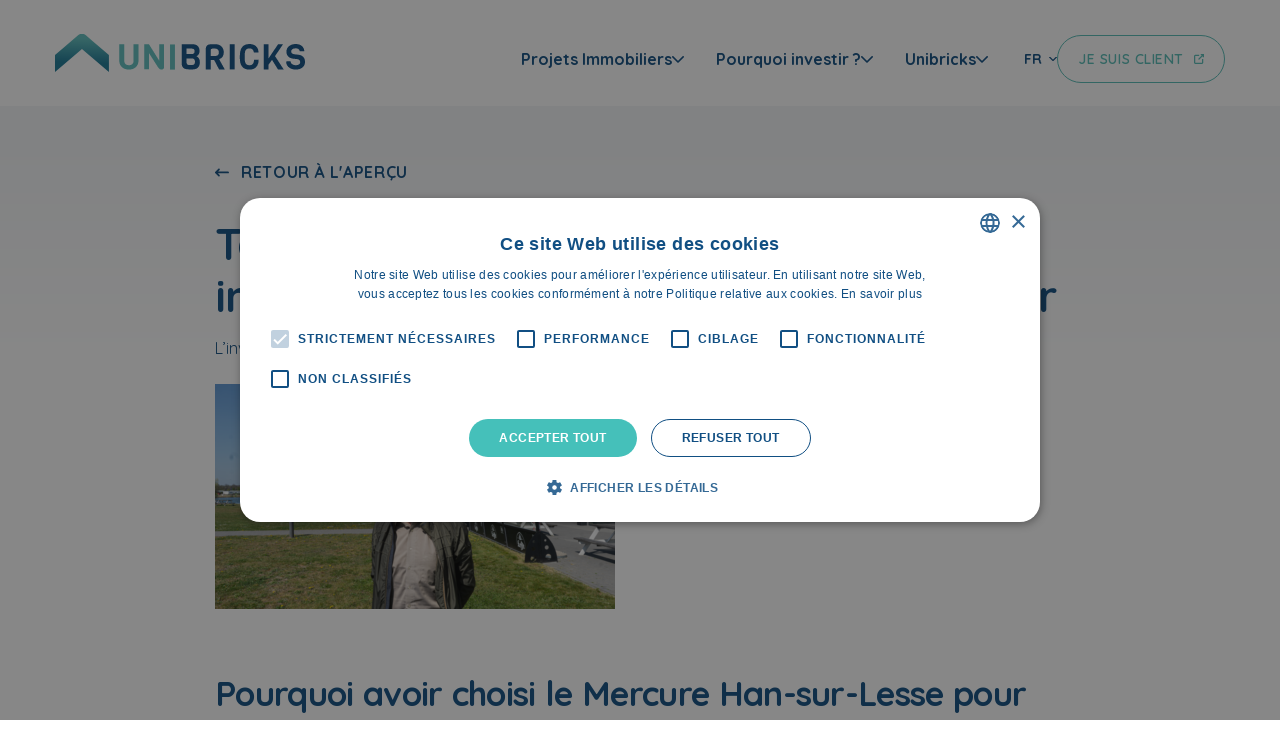

--- FILE ---
content_type: text/html; charset=UTF-8
request_url: https://www.unibricks.be/fr/temoignages/temoignage-de-francois-sur-son-investissement-dans-limmobilier-hotelier/
body_size: 15986
content:
<!DOCTYPE html>
<html lang="fr-FR">
<head>
<meta charset="UTF-8">
<meta http-equiv="X-UA-Compatible" content="IE=Edge">
<meta name="format-detection" content="telephone=no">
<meta name="viewport" content="width=device-width, initial-scale=1, user-scalable=no">
<meta name="theme-color" content="#114F83">
<link rel="profile" href="http://gmpg.org/xfn/11">
<link rel="stylesheet" type="text/css" media="all" href="https://www.unibricks.be/wp-content/themes/unibricks/style.css" />
<meta name='robots' content='index, follow, max-image-preview:large, max-snippet:-1, max-video-preview:-1' />
	<style>img:is([sizes="auto" i], [sizes^="auto," i]) { contain-intrinsic-size: 3000px 1500px }</style>
	<script type="text/javascript" charset="UTF-8" data-cs-platform="wordpress" src="//cdn.cookie-script.com/s/82216cf5f61e10a9e95aa1783a81a809.js" id="cookie_script-js-with"></script>
            <script data-no-defer="1" data-ezscrex="false" data-cfasync="false" data-pagespeed-no-defer data-cookieconsent="ignore">
                var ctPublicFunctions = {"_ajax_nonce":"b28f690ae1","_rest_nonce":"8d18123fbc","_ajax_url":"\/wp-admin\/admin-ajax.php","_rest_url":"https:\/\/www.unibricks.be\/fr\/wp-json\/","data__cookies_type":"native","data__ajax_type":"rest","data__bot_detector_enabled":0,"data__frontend_data_log_enabled":1,"cookiePrefix":"","wprocket_detected":false,"host_url":"www.unibricks.be","text__ee_click_to_select":"Click to select the whole data","text__ee_original_email":"The complete one is","text__ee_got_it":"Got it","text__ee_blocked":"Blocked","text__ee_cannot_connect":"Cannot connect","text__ee_cannot_decode":"Can not decode email. Unknown reason","text__ee_email_decoder":"CleanTalk email decoder","text__ee_wait_for_decoding":"The magic is on the way!","text__ee_decoding_process":"Please wait a few seconds while we decode the contact data."}
            </script>
        
            <script data-no-defer="1" data-ezscrex="false" data-cfasync="false" data-pagespeed-no-defer data-cookieconsent="ignore">
                var ctPublic = {"_ajax_nonce":"b28f690ae1","settings__forms__check_internal":"0","settings__forms__check_external":"0","settings__forms__force_protection":0,"settings__forms__search_test":"1","settings__forms__wc_add_to_cart":0,"settings__data__bot_detector_enabled":0,"settings__sfw__anti_crawler":"0","blog_home":"https:\/\/www.unibricks.be\/fr\/\/","pixel__setting":"0","pixel__enabled":false,"pixel__url":null,"data__email_check_before_post":1,"data__email_check_exist_post":0,"data__cookies_type":"native","data__key_is_ok":true,"data__visible_fields_required":true,"wl_brandname":"Anti-Spam by CleanTalk","wl_brandname_short":"CleanTalk","ct_checkjs_key":1258471242,"emailEncoderPassKey":"e07256e03388f67ac043bd4242b52f08","bot_detector_forms_excluded":"W10=","advancedCacheExists":false,"varnishCacheExists":false,"wc_ajax_add_to_cart":false}
            </script>
        
	<!-- This site is optimized with the Yoast SEO Premium plugin v24.3 (Yoast SEO v26.6) - https://yoast.com/wordpress/plugins/seo/ -->
	<title>Témoignage de François sur son investissement dans l&#039;immobilier hôtelier - Unibricks</title>
	<meta name="description" content="François ous parle de ses expériences et des raisons pour lesquelles il a choisi d&#039;investir dans l&#039;immobilier hôtelier avec Unibricks." />
	<link rel="canonical" href="https://www.unibricks.be/fr/temoignages/temoignage-de-francois-sur-son-investissement-dans-limmobilier-hotelier/" />
	<meta property="og:locale" content="fr_FR" />
	<meta property="og:type" content="article" />
	<meta property="og:title" content="Témoignage de François sur son investissement dans l&#039;immobilier hôtelier" />
	<meta property="og:description" content="François ous parle de ses expériences et des raisons pour lesquelles il a choisi d&#039;investir dans l&#039;immobilier hôtelier avec Unibricks." />
	<meta property="og:url" content="https://www.unibricks.be/fr/temoignages/temoignage-de-francois-sur-son-investissement-dans-limmobilier-hotelier/" />
	<meta property="og:site_name" content="Unibricks" />
	<meta property="article:modified_time" content="2024-09-12T12:15:07+00:00" />
	<meta property="og:image" content="https://www.unibricks.be/wp-content/uploads/2022/08/Francois-Florizoone-ervaringen-investeren-hotelvastgoed-e1716284005871.webp" />
	<meta property="og:image:width" content="512" />
	<meta property="og:image:height" content="288" />
	<meta property="og:image:type" content="image/webp" />
	<meta name="twitter:card" content="summary_large_image" />
	<meta name="twitter:label1" content="Durée de lecture estimée" />
	<meta name="twitter:data1" content="4 minutes" />
	<script type="application/ld+json" class="yoast-schema-graph">{"@context":"https://schema.org","@graph":[{"@type":"WebPage","@id":"https://www.unibricks.be/fr/temoignages/temoignage-de-francois-sur-son-investissement-dans-limmobilier-hotelier/","url":"https://www.unibricks.be/fr/temoignages/temoignage-de-francois-sur-son-investissement-dans-limmobilier-hotelier/","name":"Témoignage de François sur son investissement dans l'immobilier hôtelier - Unibricks","isPartOf":{"@id":"https://www.unibricks.be/fr/#website"},"primaryImageOfPage":{"@id":"https://www.unibricks.be/fr/temoignages/temoignage-de-francois-sur-son-investissement-dans-limmobilier-hotelier/#primaryimage"},"image":{"@id":"https://www.unibricks.be/fr/temoignages/temoignage-de-francois-sur-son-investissement-dans-limmobilier-hotelier/#primaryimage"},"thumbnailUrl":"https://www.unibricks.be/wp-content/uploads/2022/08/Francois-Florizoone-ervaringen-investeren-hotelvastgoed-e1716284005871.webp","datePublished":"2022-08-12T11:29:44+00:00","dateModified":"2024-09-12T12:15:07+00:00","description":"François ous parle de ses expériences et des raisons pour lesquelles il a choisi d'investir dans l'immobilier hôtelier avec Unibricks.","breadcrumb":{"@id":"https://www.unibricks.be/fr/temoignages/temoignage-de-francois-sur-son-investissement-dans-limmobilier-hotelier/#breadcrumb"},"inLanguage":"fr-FR","potentialAction":[{"@type":"ReadAction","target":["https://www.unibricks.be/fr/temoignages/temoignage-de-francois-sur-son-investissement-dans-limmobilier-hotelier/"]}]},{"@type":"ImageObject","inLanguage":"fr-FR","@id":"https://www.unibricks.be/fr/temoignages/temoignage-de-francois-sur-son-investissement-dans-limmobilier-hotelier/#primaryimage","url":"https://www.unibricks.be/wp-content/uploads/2022/08/Francois-Florizoone-ervaringen-investeren-hotelvastgoed-e1716284005871.webp","contentUrl":"https://www.unibricks.be/wp-content/uploads/2022/08/Francois-Florizoone-ervaringen-investeren-hotelvastgoed-e1716284005871.webp","width":512,"height":288,"caption":"Francois-Florizoone-ervaringen-investeren-hotelvastgoed"},{"@type":"BreadcrumbList","@id":"https://www.unibricks.be/fr/temoignages/temoignage-de-francois-sur-son-investissement-dans-limmobilier-hotelier/#breadcrumb","itemListElement":[{"@type":"ListItem","position":1,"name":"Home","item":"https://www.unibricks.be/fr/"},{"@type":"ListItem","position":2,"name":"Testimonials","item":"https://www.unibricks.be/fr/temoignages/"},{"@type":"ListItem","position":3,"name":"Témoignage de François sur son investissement dans l&#8217;immobilier hôtelier"}]},{"@type":"WebSite","@id":"https://www.unibricks.be/fr/#website","url":"https://www.unibricks.be/fr/","name":"Unibricks","description":"","publisher":{"@id":"https://www.unibricks.be/fr/#organization"},"potentialAction":[{"@type":"SearchAction","target":{"@type":"EntryPoint","urlTemplate":"https://www.unibricks.be/fr/?s={search_term_string}"},"query-input":{"@type":"PropertyValueSpecification","valueRequired":true,"valueName":"search_term_string"}}],"inLanguage":"fr-FR"},{"@type":"Organization","@id":"https://www.unibricks.be/fr/#organization","name":"Unibricks","url":"https://www.unibricks.be/fr/","logo":{"@type":"ImageObject","inLanguage":"fr-FR","@id":"https://www.unibricks.be/fr/#/schema/logo/image/","url":"https://www.unibricks.be/wp-content/uploads/2021/06/logo.png","contentUrl":"https://www.unibricks.be/wp-content/uploads/2021/06/logo.png","width":303,"height":48,"caption":"Unibricks"},"image":{"@id":"https://www.unibricks.be/fr/#/schema/logo/image/"}}]}</script>
	<!-- / Yoast SEO Premium plugin. -->


<link rel="alternate" type="application/rss+xml" title="Unibricks &raquo; Flux" href="https://www.unibricks.be/fr/feed/" />
<link rel="alternate" type="application/rss+xml" title="Unibricks &raquo; Flux des commentaires" href="https://www.unibricks.be/fr/comments/feed/" />
<script type="text/javascript">
/* <![CDATA[ */
window._wpemojiSettings = {"baseUrl":"https:\/\/s.w.org\/images\/core\/emoji\/16.0.1\/72x72\/","ext":".png","svgUrl":"https:\/\/s.w.org\/images\/core\/emoji\/16.0.1\/svg\/","svgExt":".svg","source":{"concatemoji":"https:\/\/www.unibricks.be\/wp-includes\/js\/wp-emoji-release.min.js"}};
/*! This file is auto-generated */
!function(s,n){var o,i,e;function c(e){try{var t={supportTests:e,timestamp:(new Date).valueOf()};sessionStorage.setItem(o,JSON.stringify(t))}catch(e){}}function p(e,t,n){e.clearRect(0,0,e.canvas.width,e.canvas.height),e.fillText(t,0,0);var t=new Uint32Array(e.getImageData(0,0,e.canvas.width,e.canvas.height).data),a=(e.clearRect(0,0,e.canvas.width,e.canvas.height),e.fillText(n,0,0),new Uint32Array(e.getImageData(0,0,e.canvas.width,e.canvas.height).data));return t.every(function(e,t){return e===a[t]})}function u(e,t){e.clearRect(0,0,e.canvas.width,e.canvas.height),e.fillText(t,0,0);for(var n=e.getImageData(16,16,1,1),a=0;a<n.data.length;a++)if(0!==n.data[a])return!1;return!0}function f(e,t,n,a){switch(t){case"flag":return n(e,"\ud83c\udff3\ufe0f\u200d\u26a7\ufe0f","\ud83c\udff3\ufe0f\u200b\u26a7\ufe0f")?!1:!n(e,"\ud83c\udde8\ud83c\uddf6","\ud83c\udde8\u200b\ud83c\uddf6")&&!n(e,"\ud83c\udff4\udb40\udc67\udb40\udc62\udb40\udc65\udb40\udc6e\udb40\udc67\udb40\udc7f","\ud83c\udff4\u200b\udb40\udc67\u200b\udb40\udc62\u200b\udb40\udc65\u200b\udb40\udc6e\u200b\udb40\udc67\u200b\udb40\udc7f");case"emoji":return!a(e,"\ud83e\udedf")}return!1}function g(e,t,n,a){var r="undefined"!=typeof WorkerGlobalScope&&self instanceof WorkerGlobalScope?new OffscreenCanvas(300,150):s.createElement("canvas"),o=r.getContext("2d",{willReadFrequently:!0}),i=(o.textBaseline="top",o.font="600 32px Arial",{});return e.forEach(function(e){i[e]=t(o,e,n,a)}),i}function t(e){var t=s.createElement("script");t.src=e,t.defer=!0,s.head.appendChild(t)}"undefined"!=typeof Promise&&(o="wpEmojiSettingsSupports",i=["flag","emoji"],n.supports={everything:!0,everythingExceptFlag:!0},e=new Promise(function(e){s.addEventListener("DOMContentLoaded",e,{once:!0})}),new Promise(function(t){var n=function(){try{var e=JSON.parse(sessionStorage.getItem(o));if("object"==typeof e&&"number"==typeof e.timestamp&&(new Date).valueOf()<e.timestamp+604800&&"object"==typeof e.supportTests)return e.supportTests}catch(e){}return null}();if(!n){if("undefined"!=typeof Worker&&"undefined"!=typeof OffscreenCanvas&&"undefined"!=typeof URL&&URL.createObjectURL&&"undefined"!=typeof Blob)try{var e="postMessage("+g.toString()+"("+[JSON.stringify(i),f.toString(),p.toString(),u.toString()].join(",")+"));",a=new Blob([e],{type:"text/javascript"}),r=new Worker(URL.createObjectURL(a),{name:"wpTestEmojiSupports"});return void(r.onmessage=function(e){c(n=e.data),r.terminate(),t(n)})}catch(e){}c(n=g(i,f,p,u))}t(n)}).then(function(e){for(var t in e)n.supports[t]=e[t],n.supports.everything=n.supports.everything&&n.supports[t],"flag"!==t&&(n.supports.everythingExceptFlag=n.supports.everythingExceptFlag&&n.supports[t]);n.supports.everythingExceptFlag=n.supports.everythingExceptFlag&&!n.supports.flag,n.DOMReady=!1,n.readyCallback=function(){n.DOMReady=!0}}).then(function(){return e}).then(function(){var e;n.supports.everything||(n.readyCallback(),(e=n.source||{}).concatemoji?t(e.concatemoji):e.wpemoji&&e.twemoji&&(t(e.twemoji),t(e.wpemoji)))}))}((window,document),window._wpemojiSettings);
/* ]]> */
</script>
<style id='wp-emoji-styles-inline-css' type='text/css'>

	img.wp-smiley, img.emoji {
		display: inline !important;
		border: none !important;
		box-shadow: none !important;
		height: 1em !important;
		width: 1em !important;
		margin: 0 0.07em !important;
		vertical-align: -0.1em !important;
		background: none !important;
		padding: 0 !important;
	}
</style>
<link rel='stylesheet' id='wp-block-library-css' href='https://www.unibricks.be/wp-includes/css/dist/block-library/style.min.css' type='text/css' media='all' />
<style id='classic-theme-styles-inline-css' type='text/css'>
/*! This file is auto-generated */
.wp-block-button__link{color:#fff;background-color:#32373c;border-radius:9999px;box-shadow:none;text-decoration:none;padding:calc(.667em + 2px) calc(1.333em + 2px);font-size:1.125em}.wp-block-file__button{background:#32373c;color:#fff;text-decoration:none}
</style>
<style id='global-styles-inline-css' type='text/css'>
:root{--wp--preset--aspect-ratio--square: 1;--wp--preset--aspect-ratio--4-3: 4/3;--wp--preset--aspect-ratio--3-4: 3/4;--wp--preset--aspect-ratio--3-2: 3/2;--wp--preset--aspect-ratio--2-3: 2/3;--wp--preset--aspect-ratio--16-9: 16/9;--wp--preset--aspect-ratio--9-16: 9/16;--wp--preset--color--black: #000000;--wp--preset--color--cyan-bluish-gray: #abb8c3;--wp--preset--color--white: #ffffff;--wp--preset--color--pale-pink: #f78da7;--wp--preset--color--vivid-red: #cf2e2e;--wp--preset--color--luminous-vivid-orange: #ff6900;--wp--preset--color--luminous-vivid-amber: #fcb900;--wp--preset--color--light-green-cyan: #7bdcb5;--wp--preset--color--vivid-green-cyan: #00d084;--wp--preset--color--pale-cyan-blue: #8ed1fc;--wp--preset--color--vivid-cyan-blue: #0693e3;--wp--preset--color--vivid-purple: #9b51e0;--wp--preset--gradient--vivid-cyan-blue-to-vivid-purple: linear-gradient(135deg,rgba(6,147,227,1) 0%,rgb(155,81,224) 100%);--wp--preset--gradient--light-green-cyan-to-vivid-green-cyan: linear-gradient(135deg,rgb(122,220,180) 0%,rgb(0,208,130) 100%);--wp--preset--gradient--luminous-vivid-amber-to-luminous-vivid-orange: linear-gradient(135deg,rgba(252,185,0,1) 0%,rgba(255,105,0,1) 100%);--wp--preset--gradient--luminous-vivid-orange-to-vivid-red: linear-gradient(135deg,rgba(255,105,0,1) 0%,rgb(207,46,46) 100%);--wp--preset--gradient--very-light-gray-to-cyan-bluish-gray: linear-gradient(135deg,rgb(238,238,238) 0%,rgb(169,184,195) 100%);--wp--preset--gradient--cool-to-warm-spectrum: linear-gradient(135deg,rgb(74,234,220) 0%,rgb(151,120,209) 20%,rgb(207,42,186) 40%,rgb(238,44,130) 60%,rgb(251,105,98) 80%,rgb(254,248,76) 100%);--wp--preset--gradient--blush-light-purple: linear-gradient(135deg,rgb(255,206,236) 0%,rgb(152,150,240) 100%);--wp--preset--gradient--blush-bordeaux: linear-gradient(135deg,rgb(254,205,165) 0%,rgb(254,45,45) 50%,rgb(107,0,62) 100%);--wp--preset--gradient--luminous-dusk: linear-gradient(135deg,rgb(255,203,112) 0%,rgb(199,81,192) 50%,rgb(65,88,208) 100%);--wp--preset--gradient--pale-ocean: linear-gradient(135deg,rgb(255,245,203) 0%,rgb(182,227,212) 50%,rgb(51,167,181) 100%);--wp--preset--gradient--electric-grass: linear-gradient(135deg,rgb(202,248,128) 0%,rgb(113,206,126) 100%);--wp--preset--gradient--midnight: linear-gradient(135deg,rgb(2,3,129) 0%,rgb(40,116,252) 100%);--wp--preset--font-size--small: 13px;--wp--preset--font-size--medium: 20px;--wp--preset--font-size--large: 36px;--wp--preset--font-size--x-large: 42px;--wp--preset--spacing--20: 0.44rem;--wp--preset--spacing--30: 0.67rem;--wp--preset--spacing--40: 1rem;--wp--preset--spacing--50: 1.5rem;--wp--preset--spacing--60: 2.25rem;--wp--preset--spacing--70: 3.38rem;--wp--preset--spacing--80: 5.06rem;--wp--preset--shadow--natural: 6px 6px 9px rgba(0, 0, 0, 0.2);--wp--preset--shadow--deep: 12px 12px 50px rgba(0, 0, 0, 0.4);--wp--preset--shadow--sharp: 6px 6px 0px rgba(0, 0, 0, 0.2);--wp--preset--shadow--outlined: 6px 6px 0px -3px rgba(255, 255, 255, 1), 6px 6px rgba(0, 0, 0, 1);--wp--preset--shadow--crisp: 6px 6px 0px rgba(0, 0, 0, 1);}:where(.is-layout-flex){gap: 0.5em;}:where(.is-layout-grid){gap: 0.5em;}body .is-layout-flex{display: flex;}.is-layout-flex{flex-wrap: wrap;align-items: center;}.is-layout-flex > :is(*, div){margin: 0;}body .is-layout-grid{display: grid;}.is-layout-grid > :is(*, div){margin: 0;}:where(.wp-block-columns.is-layout-flex){gap: 2em;}:where(.wp-block-columns.is-layout-grid){gap: 2em;}:where(.wp-block-post-template.is-layout-flex){gap: 1.25em;}:where(.wp-block-post-template.is-layout-grid){gap: 1.25em;}.has-black-color{color: var(--wp--preset--color--black) !important;}.has-cyan-bluish-gray-color{color: var(--wp--preset--color--cyan-bluish-gray) !important;}.has-white-color{color: var(--wp--preset--color--white) !important;}.has-pale-pink-color{color: var(--wp--preset--color--pale-pink) !important;}.has-vivid-red-color{color: var(--wp--preset--color--vivid-red) !important;}.has-luminous-vivid-orange-color{color: var(--wp--preset--color--luminous-vivid-orange) !important;}.has-luminous-vivid-amber-color{color: var(--wp--preset--color--luminous-vivid-amber) !important;}.has-light-green-cyan-color{color: var(--wp--preset--color--light-green-cyan) !important;}.has-vivid-green-cyan-color{color: var(--wp--preset--color--vivid-green-cyan) !important;}.has-pale-cyan-blue-color{color: var(--wp--preset--color--pale-cyan-blue) !important;}.has-vivid-cyan-blue-color{color: var(--wp--preset--color--vivid-cyan-blue) !important;}.has-vivid-purple-color{color: var(--wp--preset--color--vivid-purple) !important;}.has-black-background-color{background-color: var(--wp--preset--color--black) !important;}.has-cyan-bluish-gray-background-color{background-color: var(--wp--preset--color--cyan-bluish-gray) !important;}.has-white-background-color{background-color: var(--wp--preset--color--white) !important;}.has-pale-pink-background-color{background-color: var(--wp--preset--color--pale-pink) !important;}.has-vivid-red-background-color{background-color: var(--wp--preset--color--vivid-red) !important;}.has-luminous-vivid-orange-background-color{background-color: var(--wp--preset--color--luminous-vivid-orange) !important;}.has-luminous-vivid-amber-background-color{background-color: var(--wp--preset--color--luminous-vivid-amber) !important;}.has-light-green-cyan-background-color{background-color: var(--wp--preset--color--light-green-cyan) !important;}.has-vivid-green-cyan-background-color{background-color: var(--wp--preset--color--vivid-green-cyan) !important;}.has-pale-cyan-blue-background-color{background-color: var(--wp--preset--color--pale-cyan-blue) !important;}.has-vivid-cyan-blue-background-color{background-color: var(--wp--preset--color--vivid-cyan-blue) !important;}.has-vivid-purple-background-color{background-color: var(--wp--preset--color--vivid-purple) !important;}.has-black-border-color{border-color: var(--wp--preset--color--black) !important;}.has-cyan-bluish-gray-border-color{border-color: var(--wp--preset--color--cyan-bluish-gray) !important;}.has-white-border-color{border-color: var(--wp--preset--color--white) !important;}.has-pale-pink-border-color{border-color: var(--wp--preset--color--pale-pink) !important;}.has-vivid-red-border-color{border-color: var(--wp--preset--color--vivid-red) !important;}.has-luminous-vivid-orange-border-color{border-color: var(--wp--preset--color--luminous-vivid-orange) !important;}.has-luminous-vivid-amber-border-color{border-color: var(--wp--preset--color--luminous-vivid-amber) !important;}.has-light-green-cyan-border-color{border-color: var(--wp--preset--color--light-green-cyan) !important;}.has-vivid-green-cyan-border-color{border-color: var(--wp--preset--color--vivid-green-cyan) !important;}.has-pale-cyan-blue-border-color{border-color: var(--wp--preset--color--pale-cyan-blue) !important;}.has-vivid-cyan-blue-border-color{border-color: var(--wp--preset--color--vivid-cyan-blue) !important;}.has-vivid-purple-border-color{border-color: var(--wp--preset--color--vivid-purple) !important;}.has-vivid-cyan-blue-to-vivid-purple-gradient-background{background: var(--wp--preset--gradient--vivid-cyan-blue-to-vivid-purple) !important;}.has-light-green-cyan-to-vivid-green-cyan-gradient-background{background: var(--wp--preset--gradient--light-green-cyan-to-vivid-green-cyan) !important;}.has-luminous-vivid-amber-to-luminous-vivid-orange-gradient-background{background: var(--wp--preset--gradient--luminous-vivid-amber-to-luminous-vivid-orange) !important;}.has-luminous-vivid-orange-to-vivid-red-gradient-background{background: var(--wp--preset--gradient--luminous-vivid-orange-to-vivid-red) !important;}.has-very-light-gray-to-cyan-bluish-gray-gradient-background{background: var(--wp--preset--gradient--very-light-gray-to-cyan-bluish-gray) !important;}.has-cool-to-warm-spectrum-gradient-background{background: var(--wp--preset--gradient--cool-to-warm-spectrum) !important;}.has-blush-light-purple-gradient-background{background: var(--wp--preset--gradient--blush-light-purple) !important;}.has-blush-bordeaux-gradient-background{background: var(--wp--preset--gradient--blush-bordeaux) !important;}.has-luminous-dusk-gradient-background{background: var(--wp--preset--gradient--luminous-dusk) !important;}.has-pale-ocean-gradient-background{background: var(--wp--preset--gradient--pale-ocean) !important;}.has-electric-grass-gradient-background{background: var(--wp--preset--gradient--electric-grass) !important;}.has-midnight-gradient-background{background: var(--wp--preset--gradient--midnight) !important;}.has-small-font-size{font-size: var(--wp--preset--font-size--small) !important;}.has-medium-font-size{font-size: var(--wp--preset--font-size--medium) !important;}.has-large-font-size{font-size: var(--wp--preset--font-size--large) !important;}.has-x-large-font-size{font-size: var(--wp--preset--font-size--x-large) !important;}
:where(.wp-block-post-template.is-layout-flex){gap: 1.25em;}:where(.wp-block-post-template.is-layout-grid){gap: 1.25em;}
:where(.wp-block-columns.is-layout-flex){gap: 2em;}:where(.wp-block-columns.is-layout-grid){gap: 2em;}
:root :where(.wp-block-pullquote){font-size: 1.5em;line-height: 1.6;}
</style>
<link rel='stylesheet' id='cleantalk-public-css-css' href='https://www.unibricks.be/wp-content/plugins/cleantalk-spam-protect/css/cleantalk-public.min.css' type='text/css' media='all' />
<link rel='stylesheet' id='cleantalk-email-decoder-css-css' href='https://www.unibricks.be/wp-content/plugins/cleantalk-spam-protect/css/cleantalk-email-decoder.min.css' type='text/css' media='all' />
<link rel='stylesheet' id='custom-frontend-nav-css' href='https://www.unibricks.be/wp-content/plugins/conversal-backend-2.6.0.2/css/conversal-frontend-nav.css' type='text/css' media='all' />
<link rel='stylesheet' id='wpml-legacy-dropdown-0-css' href='https://www.unibricks.be/wp-content/plugins/sitepress-multilingual-cms/templates/language-switchers/legacy-dropdown/style.min.css' type='text/css' media='all' />
<link rel='stylesheet' id='lato-google-fonts-css' href='https://fonts.googleapis.com/css2?family=Lato%3Aital%2Cwght%400%2C300%3B0%2C400%3B0%2C700%3B0%2C900%3B1%2C300%3B1%2C400%3B1%2C700%3B1%2C900&#038;display=swap' type='text/css' media='all' />
<link rel='stylesheet' id='quicksand-google-fonts-css' href='https://fonts.googleapis.com/css2?family=Quicksand%3Awght%40300%3B400%3B500%3B600%3B700&#038;display=swap' type='text/css' media='all' />
<link rel='stylesheet' id='grid-css' href='https://www.unibricks.be/wp-content/themes/unibricks/css/grid.css' type='text/css' media='all' />
<link rel='stylesheet' id='swiper-css' href='https://www.unibricks.be/wp-content/plugins/elementor/assets/lib/swiper/v8/css/swiper.min.css' type='text/css' media='all' />
<link rel='stylesheet' id='common-style-css' href='https://www.unibricks.be/wp-content/themes/unibricks/css/common.css' type='text/css' media='all' />
<link rel='stylesheet' id='style-css' href='https://www.unibricks.be/wp-content/themes/unibricks/css/style.css' type='text/css' media='all' />
<link rel='stylesheet' id='property-style-css' href='https://www.unibricks.be/wp-content/themes/unibricks/css/property-style.css' type='text/css' media='all' />
<link rel='stylesheet' id='responsive-css' href='https://www.unibricks.be/wp-content/themes/unibricks/css/responsive.css' type='text/css' media='all' />
<link rel='stylesheet' id='fancybox-css' href='https://www.unibricks.be/wp-content/plugins/easy-fancybox/fancybox/1.5.4/jquery.fancybox.css' type='text/css' media='screen' />
<link rel='stylesheet' id='addtoany-css' href='https://www.unibricks.be/wp-content/plugins/add-to-any/addtoany.min.css' type='text/css' media='all' />
<style id='addtoany-inline-css' type='text/css'>
.addtoany_shortcode { margin:40px 0 0; }
</style>
<script type="text/javascript" id="addtoany-core-js-before">
/* <![CDATA[ */
window.a2a_config=window.a2a_config||{};a2a_config.callbacks=[];a2a_config.overlays=[];a2a_config.templates={};a2a_localize = {
	Share: "Partager",
	Save: "Enregistrer",
	Subscribe: "S'abonner",
	Email: "E-mail",
	Bookmark: "Marque-page",
	ShowAll: "Montrer tout",
	ShowLess: "Montrer moins",
	FindServices: "Trouver des service(s)",
	FindAnyServiceToAddTo: "Trouver instantan&eacute;ment des services &agrave; ajouter &agrave;",
	PoweredBy: "Propuls&eacute; par",
	ShareViaEmail: "Partager par e-mail",
	SubscribeViaEmail: "S’abonner par e-mail",
	BookmarkInYourBrowser: "Ajouter un signet dans votre navigateur",
	BookmarkInstructions: "Appuyez sur Ctrl+D ou \u2318+D pour mettre cette page en signet",
	AddToYourFavorites: "Ajouter &agrave; vos favoris",
	SendFromWebOrProgram: "Envoyer depuis n’importe quelle adresse e-mail ou logiciel e-mail",
	EmailProgram: "Programme d’e-mail",
	More: "Plus&#8230;",
	ThanksForSharing: "Merci de partager !",
	ThanksForFollowing: "Merci de nous suivre !"
};
/* ]]> */
</script>
<script type="text/javascript" defer src="https://static.addtoany.com/menu/page.js" id="addtoany-core-js"></script>
<script type="text/javascript" src="https://www.unibricks.be/wp-includes/js/jquery/jquery.min.js" id="jquery-core-js"></script>
<script type="text/javascript" src="https://www.unibricks.be/wp-includes/js/jquery/jquery-migrate.min.js" id="jquery-migrate-js"></script>
<script type="text/javascript" defer src="https://www.unibricks.be/wp-content/plugins/add-to-any/addtoany.min.js" id="addtoany-jquery-js"></script>
<script type="text/javascript" src="https://www.unibricks.be/wp-content/plugins/cleantalk-spam-protect/js/apbct-public-bundle_gathering.min.js" id="apbct-public-bundle_gathering.min-js-js"></script>
<script type="text/javascript" src="https://www.unibricks.be/wp-content/plugins/sitepress-multilingual-cms/templates/language-switchers/legacy-dropdown/script.min.js" id="wpml-legacy-dropdown-0-js"></script>
<script type="text/javascript" src="https://www.unibricks.be/wp-content/themes/unibricks/js/scripts.js" id="scripts-js"></script>
<script type="text/javascript" id="wpml-browser-redirect-js-extra">
/* <![CDATA[ */
var wpml_browser_redirect_params = {"pageLanguage":"fr","languageUrls":{"nl_nl":"https:\/\/www.unibricks.be\/nl\/testimonials\/francois-florizoone-ervaringen-investering-hotelvastgoed\/","nl":"https:\/\/www.unibricks.be\/nl\/testimonials\/francois-florizoone-ervaringen-investering-hotelvastgoed\/","fr_fr":"https:\/\/www.unibricks.be\/fr\/temoignages\/temoignage-de-francois-sur-son-investissement-dans-limmobilier-hotelier\/","fr":"https:\/\/www.unibricks.be\/fr\/temoignages\/temoignage-de-francois-sur-son-investissement-dans-limmobilier-hotelier\/"},"cookie":{"name":"_icl_visitor_lang_js","domain":"www.unibricks.be","path":"\/","expiration":24}};
/* ]]> */
</script>
<script type="text/javascript" src="https://www.unibricks.be/wp-content/plugins/sitepress-multilingual-cms/dist/js/browser-redirect/app.js" id="wpml-browser-redirect-js"></script>
<link rel="https://api.w.org/" href="https://www.unibricks.be/fr/wp-json/" />
<meta name="generator" content="WPML ver:4.7.6 stt:37,4;" />
<!-- Google Tag Manager -->
<script>(function(w,d,s,l,i){w[l]=w[l]||[];w[l].push({'gtm.start':
new Date().getTime(),event:'gtm.js'});var f=d.getElementsByTagName(s)[0],
j=d.createElement(s),dl=l!='dataLayer'?'&l='+l:'';j.async=true;j.src=
'https://www.googletagmanager.com/gtm.js?id='+i+dl;f.parentNode.insertBefore(j,f);
})(window,document,'script','dataLayer','GTM-M95G33L');</script>
<!-- End Google Tag Manager -->
<!-- Hotjar Tracking Code for www.bricksandleisure.be -->
<script> (function(h,o,t,j,a,r){ h.hj=h.hj||function(){(h.hj.q=h.hj.q||[]).push(arguments)}; h._hjSettings={hjid:1735537,hjsv:6}; a=o.getElementsByTagName('head')[0]; r=o.createElement('script');r.async=1;
 r.src=t+h._hjSettings.hjid+j+h._hjSettings.hjsv; a.appendChild(r); })(window,document,'https://static.hotjar.com/c/hotjar-','.js?sv='); </script>
<!-- Facebook Pixel Code -->
<script>
  !function(f,b,e,v,n,t,s)
  {if(f.fbq)return;n=f.fbq=function(){n.callMethod?
  n.callMethod.apply(n,arguments):n.queue.push(arguments)};
  if(!f._fbq)f._fbq=n;n.push=n;n.loaded=!0;n.version='2.0';
  n.queue=[];t=b.createElement(e);t.async=!0;
  t.src=v;s=b.getElementsByTagName(e)[0];
  s.parentNode.insertBefore(t,s)}(window, document,'script',
  'https://connect.facebook.net/en_US/fbevents.js');
  fbq('init', '489250041285380');
  fbq('track', 'PageView');
</script>
<noscript><img height="1" width="1" style="display:none"
  src="https://www.facebook.com/tr?id=489250041285380&ev=PageView&noscript=1"
/></noscript>
<!-- End Facebook Pixel Code -->			<!-- DO NOT COPY THIS SNIPPET! Start of Page Analytics Tracking for HubSpot WordPress plugin v11.3.6-->
			<script class="hsq-set-content-id" data-content-id="blog-post">
				var _hsq = _hsq || [];
				_hsq.push(["setContentType", "blog-post"]);
			</script>
			<!-- DO NOT COPY THIS SNIPPET! End of Page Analytics Tracking for HubSpot WordPress plugin -->
			
		<script>
		(function(h,o,t,j,a,r){
			h.hj=h.hj||function(){(h.hj.q=h.hj.q||[]).push(arguments)};
			h._hjSettings={hjid:3922221,hjsv:5};
			a=o.getElementsByTagName('head')[0];
			r=o.createElement('script');r.async=1;
			r.src=t+h._hjSettings.hjid+j+h._hjSettings.hjsv;
			a.appendChild(r);
		})(window,document,'//static.hotjar.com/c/hotjar-','.js?sv=');
		</script>
		<meta name="generator" content="Elementor 3.29.0; features: additional_custom_breakpoints, e_local_google_fonts; settings: css_print_method-external, google_font-enabled, font_display-auto">

<!-- Meta Pixel Code -->
<script type='text/javascript'>
!function(f,b,e,v,n,t,s){if(f.fbq)return;n=f.fbq=function(){n.callMethod?
n.callMethod.apply(n,arguments):n.queue.push(arguments)};if(!f._fbq)f._fbq=n;
n.push=n;n.loaded=!0;n.version='2.0';n.queue=[];t=b.createElement(e);t.async=!0;
t.src=v;s=b.getElementsByTagName(e)[0];s.parentNode.insertBefore(t,s)}(window,
document,'script','https://connect.facebook.net/en_US/fbevents.js?v=next');
</script>
<!-- End Meta Pixel Code -->
<script type='text/javascript'>var url = window.location.origin + '?ob=open-bridge';
            fbq('set', 'openbridge', '963779047757053', url);
fbq('init', '963779047757053', {}, {
    "agent": "wordpress-6.8.3-4.1.3"
})</script><script type='text/javascript'>
    fbq('track', 'PageView', []);
  </script><script type="text/javascript" src="//script.crazyegg.com/pages/scripts/0131/4104.js" async="async"></script>			<style>
				.e-con.e-parent:nth-of-type(n+4):not(.e-lazyloaded):not(.e-no-lazyload),
				.e-con.e-parent:nth-of-type(n+4):not(.e-lazyloaded):not(.e-no-lazyload) * {
					background-image: none !important;
				}
				@media screen and (max-height: 1024px) {
					.e-con.e-parent:nth-of-type(n+3):not(.e-lazyloaded):not(.e-no-lazyload),
					.e-con.e-parent:nth-of-type(n+3):not(.e-lazyloaded):not(.e-no-lazyload) * {
						background-image: none !important;
					}
				}
				@media screen and (max-height: 640px) {
					.e-con.e-parent:nth-of-type(n+2):not(.e-lazyloaded):not(.e-no-lazyload),
					.e-con.e-parent:nth-of-type(n+2):not(.e-lazyloaded):not(.e-no-lazyload) * {
						background-image: none !important;
					}
				}
			</style>
			<link rel="icon" href="https://www.unibricks.be/wp-content/uploads/2021/05/favicon.png" sizes="32x32" />
<link rel="icon" href="https://www.unibricks.be/wp-content/uploads/2021/05/favicon.png" sizes="192x192" />
<link rel="apple-touch-icon" href="https://www.unibricks.be/wp-content/uploads/2021/05/favicon.png" />
<meta name="msapplication-TileImage" content="https://www.unibricks.be/wp-content/uploads/2021/05/favicon.png" />
		<style type="text/css" id="wp-custom-css">
			body .testimonials_slider .big_text {
	font-size: 21px; }

div.desc.arr_list ul {padding-left: 0}
div.desc.arr_list h2 {margin-bottom: 25px}
body.single-post #content p a {color: #114F83; text-decoration: underline;}

body.single-post .news_image {display: none;}
.hs-form-a3f4dd8d-e91e-424d-b7ad-748e5551717f_81bd5246-09fa-489e-96bb-0a2db05ba038 .hs-form-field label:not(.hs-error-msg) { color: #000; }
.legal-consent-container .hs-form-booleancheckbox-display>span { display: block; margin-left: 20px; color: #000; }

@media (max-width: 1600px) {
#header .head_right {
    padding-top: 12px;
    /* max-width: 200px; */
    text-align: right;
	}
	#header .head_right a {
    margin-bottom: 12px;
	}
	@media screen and (max-width: 1200px) {
    .elementor-nav-menu--main {
        display: none !important;
    }
    
    .elementor-menu-toggle,
    .elementor-nav-menu--dropdown {
        display: block !important;
    }
}

.elementor-nav-menu--dropdown {
    transition: all 0.3s ease-in-out;
}
		</style>
		</head>

<body class="wp-singular testimonial-template-default single single-testimonial postid-4303 wp-theme-unibricks elementor-default elementor-kit-2403">
  
  		
	
	<div id="header">
    	<div class="container big_container">
 
            <div class="header clearfix">
            	<a href="#" id="menubtn"><span></span><span></span><span></span><span></span></a>
            	<div class="logo">
                	<a href="https://www.unibricks.be/fr/"></a>
                </div>
                    <div class="lang">
                    	
<div
	 class="wpml-ls-statics-shortcode_actions wpml-ls wpml-ls-legacy-dropdown js-wpml-ls-legacy-dropdown">
	<ul>

		<li tabindex="0" class="wpml-ls-slot-shortcode_actions wpml-ls-item wpml-ls-item-fr wpml-ls-current-language wpml-ls-last-item wpml-ls-item-legacy-dropdown">
			<a href="#" class="js-wpml-ls-item-toggle wpml-ls-item-toggle">
                <span class="wpml-ls-native">FR</span></a>

			<ul class="wpml-ls-sub-menu">
				
					<li class="wpml-ls-slot-shortcode_actions wpml-ls-item wpml-ls-item-nl wpml-ls-first-item">
						<a href="https://www.unibricks.be/nl/testimonials/francois-florizoone-ervaringen-investering-hotelvastgoed/" class="wpml-ls-link">
                            <span class="wpml-ls-display">NL</span></a>
					</li>

							</ul>

		</li>

	</ul>
</div>
                    </div>              
                <div id="nav">
                	<ul id="menu-menu-principal-francais" class="menu"><li id="menu-item-3909" class="menu-item menu-item-type-post_type_archive menu-item-object-project menu-item-has-children menu-item-3909"><a href="https://www.unibricks.be/fr/projets/">Projets Immobiliers</a>
<ul class="sub-menu">
	<li id="menu-item-11230" class="menu-item menu-item-type-custom menu-item-object-custom menu-item-11230"><a href="https://www.unibricks.be/fr/projets/immobilier-hotelier/chambres-dhotel-radisson-bouillon/">Chambres d’hôtel &#8211; Bouillon</a></li>
	<li id="menu-item-6506" class="menu-item menu-item-type-post_type menu-item-object-project menu-item-6506"><a href="https://www.unibricks.be/fr/projets/deuxieme-sejour/village-les-bois-dourthe-vendu/">Seconde résidence &#8211; Châlets Ardenne</a></li>
	<li id="menu-item-12327" class="menu-item menu-item-type-custom menu-item-object-custom menu-item-12327"><a href="/fr/projets/seconde-residence/radisson-residences-spa">Seconde résidence &#8211; Spa</a></li>
	<li id="menu-item-9254" class="menu-item menu-item-type-post_type menu-item-object-page menu-item-9254"><a href="https://www.unibricks.be/fr/le-coin-des-affaires-unibricks/">Offre de Revente</a></li>
</ul>
</li>
<li id="menu-item-555" class="menu-item menu-item-type-post_type menu-item-object-page current_page_parent menu-item-has-children menu-item-555"><a href="https://www.unibricks.be/fr/blog/">Pourquoi investir ?</a>
<ul class="sub-menu">
	<li id="menu-item-6678" class="menu-item menu-item-type-custom menu-item-object-custom menu-item-6678"><a href="https://www.unibricks.be/fr/investir-dans-immobilier/retraite-complementaire/">Retraite complémentaire</a></li>
	<li id="menu-item-6679" class="menu-item menu-item-type-custom menu-item-object-custom menu-item-6679"><a href="https://www.unibricks.be/fr/investir-dans-immobilier/activer-lepargne/">Activer l&rsquo;épargne</a></li>
	<li id="menu-item-6680" class="menu-item menu-item-type-custom menu-item-object-custom menu-item-6680"><a href="https://www.unibricks.be/fr/investir-dans-immobilier/planification-successorale/">Planification successorale</a></li>
	<li id="menu-item-6681" class="menu-item menu-item-type-custom menu-item-object-custom menu-item-6681"><a href="https://www.unibricks.be/fr/investir-dans-immobilier/optimisation-fiscale/">Optimisation fiscale</a></li>
</ul>
</li>
<li id="menu-item-553" class="menu-item menu-item-type-post_type menu-item-object-page menu-item-has-children menu-item-553"><a href="https://www.unibricks.be/fr/a-propos-de-nous/">Unibricks</a>
<ul class="sub-menu">
	<li id="menu-item-11462" class="menu-item menu-item-type-post_type menu-item-object-page menu-item-11462"><a href="https://www.unibricks.be/fr/contact/">Contact</a></li>
	<li id="menu-item-6494" class="menu-item menu-item-type-post_type_archive menu-item-object-faq menu-item-6494"><a href="https://www.unibricks.be/fr/investir-dans-immobilier/questions-frequentes/">Questions fréquentes</a></li>
	<li id="menu-item-6496" class="menu-item menu-item-type-post_type menu-item-object-page current_page_parent menu-item-6496"><a href="https://www.unibricks.be/fr/blog/">Blog</a></li>
	<li id="menu-item-6495" class="menu-item menu-item-type-post_type_archive menu-item-object-event menu-item-6495"><a href="https://www.unibricks.be/fr/evenements/">Événements</a></li>
	<li id="menu-item-6469" class="menu-item menu-item-type-post_type menu-item-object-page menu-item-6469"><a href="https://www.unibricks.be/fr/travailler-chez-unibricks/">Jobs</a></li>
</ul>
</li>
</ul>                </div>
                <div class="head_right">

                    <div class="lang">
                    	
<div
	 class="wpml-ls-statics-shortcode_actions wpml-ls wpml-ls-legacy-dropdown js-wpml-ls-legacy-dropdown">
	<ul>

		<li tabindex="0" class="wpml-ls-slot-shortcode_actions wpml-ls-item wpml-ls-item-fr wpml-ls-current-language wpml-ls-last-item wpml-ls-item-legacy-dropdown">
			<a href="#" class="js-wpml-ls-item-toggle wpml-ls-item-toggle">
                <span class="wpml-ls-native">FR</span></a>

			<ul class="wpml-ls-sub-menu">
				
					<li class="wpml-ls-slot-shortcode_actions wpml-ls-item wpml-ls-item-nl wpml-ls-first-item">
						<a href="https://www.unibricks.be/nl/testimonials/francois-florizoone-ervaringen-investering-hotelvastgoed/" class="wpml-ls-link">
                            <span class="wpml-ls-display">NL</span></a>
					</li>

							</ul>

		</li>

	</ul>
</div>
                    </div>
                                            <a href="https://unibricks.ziggu.app" target="_blank" class="cust_btn">Je suis client</a>
                                      
                </div>
                <div id="mobile_menu">
                	<div class="mob_nav">
                        <ul id="menu-menu-principal-francais-1" class="menu"><li class="menu-item menu-item-type-post_type_archive menu-item-object-project menu-item-has-children menu-item-3909"><a href="https://www.unibricks.be/fr/projets/">Projets Immobiliers</a>
<ul class="sub-menu">
	<li class="menu-item menu-item-type-custom menu-item-object-custom menu-item-11230"><a href="https://www.unibricks.be/fr/projets/immobilier-hotelier/chambres-dhotel-radisson-bouillon/">Chambres d’hôtel &#8211; Bouillon</a></li>
	<li class="menu-item menu-item-type-post_type menu-item-object-project menu-item-6506"><a href="https://www.unibricks.be/fr/projets/deuxieme-sejour/village-les-bois-dourthe-vendu/">Seconde résidence &#8211; Châlets Ardenne</a></li>
	<li class="menu-item menu-item-type-custom menu-item-object-custom menu-item-12327"><a href="/fr/projets/seconde-residence/radisson-residences-spa">Seconde résidence &#8211; Spa</a></li>
	<li class="menu-item menu-item-type-post_type menu-item-object-page menu-item-9254"><a href="https://www.unibricks.be/fr/le-coin-des-affaires-unibricks/">Offre de Revente</a></li>
</ul>
</li>
<li class="menu-item menu-item-type-post_type menu-item-object-page current_page_parent menu-item-has-children menu-item-555"><a href="https://www.unibricks.be/fr/blog/">Pourquoi investir ?</a>
<ul class="sub-menu">
	<li class="menu-item menu-item-type-custom menu-item-object-custom menu-item-6678"><a href="https://www.unibricks.be/fr/investir-dans-immobilier/retraite-complementaire/">Retraite complémentaire</a></li>
	<li class="menu-item menu-item-type-custom menu-item-object-custom menu-item-6679"><a href="https://www.unibricks.be/fr/investir-dans-immobilier/activer-lepargne/">Activer l&rsquo;épargne</a></li>
	<li class="menu-item menu-item-type-custom menu-item-object-custom menu-item-6680"><a href="https://www.unibricks.be/fr/investir-dans-immobilier/planification-successorale/">Planification successorale</a></li>
	<li class="menu-item menu-item-type-custom menu-item-object-custom menu-item-6681"><a href="https://www.unibricks.be/fr/investir-dans-immobilier/optimisation-fiscale/">Optimisation fiscale</a></li>
</ul>
</li>
<li class="menu-item menu-item-type-post_type menu-item-object-page menu-item-has-children menu-item-553"><a href="https://www.unibricks.be/fr/a-propos-de-nous/">Unibricks</a>
<ul class="sub-menu">
	<li class="menu-item menu-item-type-post_type menu-item-object-page menu-item-11462"><a href="https://www.unibricks.be/fr/contact/">Contact</a></li>
	<li class="menu-item menu-item-type-post_type_archive menu-item-object-faq menu-item-6494"><a href="https://www.unibricks.be/fr/investir-dans-immobilier/questions-frequentes/">Questions fréquentes</a></li>
	<li class="menu-item menu-item-type-post_type menu-item-object-page current_page_parent menu-item-6496"><a href="https://www.unibricks.be/fr/blog/">Blog</a></li>
	<li class="menu-item menu-item-type-post_type_archive menu-item-object-event menu-item-6495"><a href="https://www.unibricks.be/fr/evenements/">Événements</a></li>
	<li class="menu-item menu-item-type-post_type menu-item-object-page menu-item-6469"><a href="https://www.unibricks.be/fr/travailler-chez-unibricks/">Jobs</a></li>
</ul>
</li>
</ul>                    </div>
                  
                    <div class="lang">
                    	
<div
	 class="wpml-ls-statics-shortcode_actions wpml-ls wpml-ls-legacy-dropdown js-wpml-ls-legacy-dropdown">
	<ul>

		<li tabindex="0" class="wpml-ls-slot-shortcode_actions wpml-ls-item wpml-ls-item-fr wpml-ls-current-language wpml-ls-last-item wpml-ls-item-legacy-dropdown">
			<a href="#" class="js-wpml-ls-item-toggle wpml-ls-item-toggle">
                <span class="wpml-ls-native">FR</span></a>

			<ul class="wpml-ls-sub-menu">
				
					<li class="wpml-ls-slot-shortcode_actions wpml-ls-item wpml-ls-item-nl wpml-ls-first-item">
						<a href="https://www.unibricks.be/nl/testimonials/francois-florizoone-ervaringen-investering-hotelvastgoed/" class="wpml-ls-link">
                            <span class="wpml-ls-display">NL</span></a>
					</li>

							</ul>

		</li>

	</ul>
</div>
                    </div>                  

                                            <a href="https://unibricks.ziggu.app" target="_blank" class="cust_btn btn">Je suis client <img src="https://www.unibricks.be/wp-content/themes/unibricks/images/cust_btn_bg_white.svg" alt=""></a>
                                                                <a href="https://www.unibricks.be/fr/contact/" target="" class="contact_btn">Contact</a>
                                        <div class="social">
                        <ul>
                                                        <li><a href="https://www.facebook.com/UnibricksGroup" target="_blank" class="fa fa-facebook"></a></li>
                                                        <li><a href="https://www.linkedin.com/company/bricks-leisure-real-estate" target="_blank" class="fa fa-linkedin"></a></li>
                                                        <li><a href="https://www.youtube.com/channel/UCEvSwIKBZGrt4K4AzexgDAA" target="_blank" class="fa fa-youtube-play"></a></li>
                                                    </ul>
                    </div>
                </div>
            </div>
        </div>
    </div>	
	<div class="headerOffset" style="display: none;"></div>
	     
    
    <div id="content" class="testimonial_page">
    	<div class="container small_container">
        	<a href="https://www.unibricks.be/fr/temoignages/" class="back_btn">Retour à l'aperçu</a>
        	<div class="flexible_block flx_txt_block typography">
            	<h1>Témoignage de François sur son investissement dans l&rsquo;immobilier hôtelier </h1>             
				<p>L&rsquo;investisseur François Florizoone parle de ses expériences d&rsquo;investissement dans<span style="text-decoration: underline;"> <a href="https://www.unibricks.be/nl/hotelvastgoed/">l&rsquo;immobilier hôtelier</a></span>.</p>
<img fetchpriority="high" decoding="async" class="alignnone size-medium wp-image-4344" src="https://www.unibricks.be/wp-content/uploads/2022/08/Francois-Florizoone-ervaringen-investeren-hotelvastgoed-400x225.webp" alt="Francois-Florizoone-ervaringen-investeren-hotelvastgoed" width="400" height="225" />
 
			</div>
		</div>            

		        
            <div class="container small_container " id="page-section-1">
    <div class="flexible_block flx_txt_block typography">
        <div id="" class="txt">
            <h2>Pourquoi avoir choisi le Mercure Han-sur-Lesse pour un investissement immobilier?</h2>
<p>Pour diverses raisons. Tout d&rsquo;abord, nous recherchions un investissement dans l&rsquo;immobilier car <strong>notre profil d&rsquo;investissement est plutôt prudent</strong>. <strong>Les actions n&rsquo;étaient donc pas une option</strong> pour nous. Les <strong>comptes d&rsquo;épargne</strong> ne l&rsquo;étaient certainement pas, car vous <strong>perdiez de l&rsquo;argent.</strong> Nous sommes tombés sur Unibricks en ligne et avons vu qu&rsquo;il proposait <strong>plusieurs projets.</strong> Nous voulions de la <strong>diversité</strong> dans nos investissements immobiliers et c&rsquo;était la première fois que nous voyions un projet avec une chambre d&rsquo;hôtel. Nous avons donc décidé de contacter Unibricks.Nous avons fait une première visite avec le consultant et le projet nous a plu immédiatement. Il s&rsquo;agit d&rsquo;un projet de construction neuve et c&rsquo;était important pour nous, nous ne voulions pas investir dans une « vieille » propriété. Quant à <strong>l&#8217;emplacement,</strong> nous avons cru aux <strong>atouts touristiques</strong> de la région.</p>
<p>C&rsquo;était le coup de foudre. Nous recherchions spécifiquement une chambre d&rsquo;hôtel et de préférence rien de grand. Le Mercure Han-sur-Lesse est un hôtel d&rsquo;environ 100 chambres au décor chaleureux. Un intérieur très accueillant, avec de belles chambres. Nous pourrions complètement cocher notre liste de contrôle. Il y avait tout ce que nous recherchions.</p>
<h2>Pourquoi avez-vous investi en Wallonie?</h2>
<p>Je suis d&rsquo;Ostende. Nous connaissons donc déjà bien la côte. Nous voulions un <strong>bon investissement</strong> qui nous procurerait <strong>des revenus ainsi</strong> <strong>que du plaisir,</strong> et la Wallonie était idéale. Le Mercure Han-sur-Lesse nous a offert les deux.</p>
<p>Nous allons à Han-sur-Lesse <strong>deux</strong> ou <strong>trois fois</strong> <strong>par an</strong> pour un week-end. De temps en temps, nous emmenons les <strong>petits-enfants</strong> avec nous. Ils peuvent ensuite profiter de la piscine de l&rsquo;hôtel. Ce qui est également magnifique, c&rsquo;est le parc animalier qui se trouve à proximité. Vous pouvez y faire de très belles randonnées. Il existe également de nombreuses et belles attractions touristiques à proximité. Ce n&rsquo;est pas seulement un plaisir pour les enfants, mais aussi pour les (grands) parents.</p>
<p>On peut aussi profiter de la gastronomie ardennaise, surtout pendant la saison du gibier. Il y a de très bons restaurants, en dehors de celui de l&rsquo;hôtel lui-même. Si vous voulez profiter d&rsquo;un bon menu gastronomique à un prix raisonnable, il n&rsquo;y a qu&rsquo;une seule adresse et c&rsquo;est le restaurant Merlesse !</p>
<h2>Comment s&rsquo;est déroulé le contact avec le conseiller?</h2>
<p>Ce que nous avons particulièrement apprécié, c&rsquo;est <strong>l&rsquo;honnêteté,</strong> <strong>pas de fausses promesses</strong>. Si vous investissez dans des chambres d&rsquo;hôtel, vous devez savoir que vous ne ferez pas de gros profits. Pas de profits de 10-12% comme les actions, mais pas non plus de pertes de 10-12%. <strong>Vous devez être réaliste</strong> quant au rendement que vous pouvez attendre. Notre conseiller a toujours été <strong>très correct</strong> à ce sujet. Il nous a expliqué de manière professionnelle les avantages et les inconvénients d&rsquo;un tel investissement. Je suis maintenant également membre du comité d&rsquo;audit, où nous recevons des informations et pouvons faire des suggestions. <strong>La communication est très transparente.</strong></p>
<h2>Conseilleriez-vous à d&rsquo;autres personnes d&rsquo;investir avec Unibricks?</h2>
<p>Oui, en raison de <strong>l&rsquo;honnêteté</strong> et de la <strong>transparence,</strong> mais aussi du rapport <strong>qualité-prix</strong>. Lorsque vous investissez dans l&rsquo;immobilier, vous investissez sur le <strong>long terme</strong>. Il faut avoir le bon profil pour cela. L&rsquo;immobilier hôtelier n&rsquo;offre pas de rendement garanti (sauf indication contraire). Il faut savoir que cela peut être un peu plus une année et un peu moins l&rsquo;année suivante.</p>
<p>Le <strong>service</strong> est également très bon. Nous avons actuellement un problème avec la récupération de la TVA et Unibricks nous <strong>offre toute l&rsquo;aide dont nous avons besoin</strong>. En tant que client, vous avez accès à une plateforme où vous pouvez trouver tous les documents. C&rsquo;est également un bon moyen de communiquer avec la compagnie.</p>
        </div>
    </div>
</div>                                   
                
            <div class="container small_container " id="page-section-2">
    <div class="flexible_block flx_projects_block">
    	<div class="row row-eq-height">
			                    	
            <div class="col-sm-6">
                <div class="proj_block_2">
                    <div class="img h_effect">
                        <a href="https://www.unibricks.be/fr/projets/immobilier-hotelier/radisson-residences-spa/">
                            <img width="400" height="283" src="https://www.unibricks.be/wp-content/uploads/2021/08/Google-Reviews-42-400x283.png" class="attachment-medium size-medium wp-post-image" alt="" decoding="async" srcset="https://www.unibricks.be/wp-content/uploads/2021/08/Google-Reviews-42-400x283.png 400w, https://www.unibricks.be/wp-content/uploads/2021/08/Google-Reviews-42-1024x724.png 1024w, https://www.unibricks.be/wp-content/uploads/2021/08/Google-Reviews-42-768x543.png 768w, https://www.unibricks.be/wp-content/uploads/2021/08/Google-Reviews-42-1536x1086.png 1536w, https://www.unibricks.be/wp-content/uploads/2021/08/Google-Reviews-42.png 2000w" sizes="(max-width: 400px) 100vw, 400px" />                                                        <span class="name" style="background:rgba(17,79,131,0.85)">
                                Immobilier hôtelier                            </span>
                        </a>
                    </div>
                    <div class="desc arr_list">
                        <h4><a href="https://www.unibricks.be/fr/projets/immobilier-hotelier/radisson-residences-spa/">Radisson Blu Balmoral hôtel (phase 3)<br><span style="font-size:0.8em;">VENDU</span><br><span style="font-size:0.6em;">Spa, Belgique</span></a></h4>
                        <ul>
<li>Service de Gestion Complète</li>
<li>Revenus automatiques</li>
<li>30 nuitées d&rsquo;utilisation personnelle par an</li>
</ul>
                        <a href="https://www.unibricks.be/fr/projets/immobilier-hotelier/radisson-residences-spa/" class="learn_more_link learn_more_link_blue">Lire plus</a>
                    </div>
                </div>
            </div> 
                    </div>
	</div>
</div>                                   
                <div class="container small_container">
        	            <div class="flexible_block flx_quote_block">
                <blockquote>Nous voulions un bon investissement qui nous procurerait des revenus ainsi que du plaisir, et la Wallonie était idéale. De temps en temps, nous y allons avec les petits-enfants. Ils peuvent profiter de la piscine de l'hôtel. </blockquote>
            </div>
                        <a href="https://www.unibricks.be/fr/temoignages/" class="back_btn">Retour à l'aperçu</a>
        </div> 
        <div class="flx_cta_wrap" id="flx_cta_section">
    <div class="container">
    	            <div class="flx_cta_block">
                <h2>Envie d’en savoir plus ?</h2>
                <div class="visible-xs">
                                        <a href="https://www.unibricks.be/fr/services/" target="" class="btn green_btn">Conseils sur mesure</a>
                                                            <a href="https://www.unibricks.be/fr/projets" target="" class="btn green_btn">Offre actuelle</a>
                                    </div>
                <p>Parlons de votre projet ensemble.</p>
                <h4>📞 Appelez-nous au <a href="tel:+32093943990">+32 (0)9 394 39 90</a></h4>
                <div class="hidden-xs">
                                        <a href="https://www.unibricks.be/fr/services/" target="" class="btn green_btn">Conseils sur mesure</a>
                                                            <a href="https://www.unibricks.be/fr/projets" target="" class="btn green_btn">Offre actuelle</a>
                                    </div>
            </div>
            </div>
</div>       		                               		
	</div>    


	
    
    <div id="footer">
    	<a href="#" id="scroll_top"></a>
		<div class="container">    	
        	<div class="footer">
            	<div class="block block_1">
                	<div class="f_logo"><a href="https://www.unibricks.be/fr/"></a></div>                    
                </div>
                <div class="block block_2">
                	                	<h3>Siège commercial Bruxelles</h3>
                    <p><a href="https://goo.gl/maps/9gq1unfSvB4F2fBv7" target="_blank">Chaussée de la Hulpe 177, 1170 Watermael-Boitsfort</a></p>
                                    	<h3>Siège commercial Gand</h3>
                    <p><a href="https://www.google.be/maps/place/Pieter+Brueghellaan+1,+9051+Gent/@51.0184721,3.6824132,17z/data=!3m1!4b1!4m5!3m4!1s0x47c372354a05d30f:0x141798d95e1d8115!8m2!3d51.0184687!4d3.6846019?hl=en" target="_blank">Pieter Brueghellaan 1, 9051 Gent</a></p>
                                    	<h3></h3>
                    <p><a href="" target="_blank"></a></p>
                </div>
                <div class="block block_3">
                	<h3>SITEMAP</h3>
                    <div class="clearfix">
                        <ul id="menu-footer-menu-1-french" class="menu"><li id="menu-item-557" class="menu-item menu-item-type-custom menu-item-object-custom menu-item-557"><a href="https://www.unibricks.be/nl/projecten/">Offre actuelle</a></li>
<li id="menu-item-560" class="menu-item menu-item-type-post_type menu-item-object-page menu-item-560"><a href="https://www.unibricks.be/fr/a-propos-de-nous/">À propos de nous</a></li>
<li id="menu-item-558" class="menu-item menu-item-type-post_type menu-item-object-page current_page_parent menu-item-558"><a href="https://www.unibricks.be/fr/blog/">Blog</a></li>
<li id="menu-item-571" class="menu-item menu-item-type-post_type_archive menu-item-object-service menu-item-571"><a href="https://www.unibricks.be/fr/comment-investir-dans-immobilier/">Investir dans immobilier</a></li>
<li id="menu-item-559" class="menu-item menu-item-type-post_type menu-item-object-page menu-item-559"><a href="https://www.unibricks.be/fr/travailler-chez-unibricks/">Jobs</a></li>
<li id="menu-item-4092" class="menu-item menu-item-type-custom menu-item-object-custom menu-item-4092"><a href="https://www.unibricks.be/fr/investir-dans-immobilier/questions-frequentes/">Questions frequentes</a></li>
<li id="menu-item-561" class="menu-item menu-item-type-post_type menu-item-object-page menu-item-561"><a href="https://www.unibricks.be/fr/contact/">Contact</a></li>
<li id="menu-item-572" class="menu-item menu-item-type-post_type_archive menu-item-object-event menu-item-572"><a href="https://www.unibricks.be/fr/evenements/">Evenements</a></li>
</ul>                    </div>
                </div>
                <div class="block block_4">
                	<h3>INFORMATION</h3>
                    <ul id="menu-footer-menu-2-french" class="menu"><li id="menu-item-562" class="menu-item menu-item-type-post_type menu-item-object-page menu-item-562"><a rel="privacy-policy" href="https://www.unibricks.be/fr/privacy-policy/">Privacy Policy</a></li>
<li id="menu-item-563" class="menu-item menu-item-type-post_type menu-item-object-page menu-item-563"><a href="https://www.unibricks.be/fr/cookie-policy/">Cookie Policy</a></li>
</ul>                </div>
                <div class="foot_info">
                	<p class="mail"><a href="mailto:info@unibricks.be">info@unibricks.be</a></p>
                    <p class="phone"><a href="tel:093943990">09 394 39 90</a></p>
                    <div class="social">
                        <ul>
                                                        <li><a href="https://www.facebook.com/UnibricksGroup" target="_blank" class="fa fa-facebook"></a></li>
                                                        <li><a href="https://www.linkedin.com/company/bricks-leisure-real-estate" target="_blank" class="fa fa-linkedin"></a></li>
                                                        <li><a href="https://www.youtube.com/channel/UCEvSwIKBZGrt4K4AzexgDAA" target="_blank" class="fa fa-youtube-play"></a></li>
                                                    </ul>
                    </div>
                </div>
            </div>
        </div>
        <div class="left_shape_2"><img src="https://www.unibricks.be/wp-content/themes/unibricks/images/left_shape_2.png" alt=""></div>
        <div class="dot_img"><img src="https://www.unibricks.be/wp-content/themes/unibricks/images/dots.png" alt=""></div>
    </div>
    
    <div id="copyright">
    	<div class="container">
        	<p>Copyright © 2021 Unibricks. All Rights Reserved.</p>
            <ul id="menu-footer-menu-2-french-1" class="menu"><li class="menu-item menu-item-type-post_type menu-item-object-page menu-item-562"><a rel="privacy-policy" href="https://www.unibricks.be/fr/privacy-policy/">Privacy Policy</a></li>
<li class="menu-item menu-item-type-post_type menu-item-object-page menu-item-563"><a href="https://www.unibricks.be/fr/cookie-policy/">Cookie Policy</a></li>
</ul>            <p class="design_by">Website ontwerp door <a href="https://www.conversal.be/webdesign/gent/" target="_blank">conversal</a></p>
        </div>
    </div>   
    
    <script type="text/javascript">
	jQuery(document).ready(function($) {		
				$("#header ul li.events_cpt a").append("<span>20</span>");
				$("#header ul li.jobs_cpt a").append("<span>6</span>");
    });	
	</script> 

<script>				
                    document.addEventListener('DOMContentLoaded', function () {
                        setTimeout(function(){
                            if( document.querySelectorAll('[name^=ct_checkjs]').length > 0 ) {
                                if (typeof apbct_public_sendREST === 'function' && typeof apbct_js_keys__set_input_value === 'function') {
                                    apbct_public_sendREST(
                                    'js_keys__get',
                                    { callback: apbct_js_keys__set_input_value })
                                }
                            }
                        },0)					    
                    })				
                </script><script type="speculationrules">
{"prefetch":[{"source":"document","where":{"and":[{"href_matches":"\/fr\/*"},{"not":{"href_matches":["\/wp-*.php","\/wp-admin\/*","\/wp-content\/uploads\/*","\/wp-content\/*","\/wp-content\/plugins\/*","\/wp-content\/themes\/unibricks\/*","\/fr\/*\\?(.+)"]}},{"not":{"selector_matches":"a[rel~=\"nofollow\"]"}},{"not":{"selector_matches":".no-prefetch, .no-prefetch a"}}]},"eagerness":"conservative"}]}
</script>
    <!-- Meta Pixel Event Code -->
    <script type='text/javascript'>
        document.addEventListener( 'wpcf7mailsent', function( event ) {
        if( "fb_pxl_code" in event.detail.apiResponse){
            eval(event.detail.apiResponse.fb_pxl_code);
        }
        }, false );
    </script>
    <!-- End Meta Pixel Event Code -->
        <div id='fb-pxl-ajax-code'></div>			<script>
				const lazyloadRunObserver = () => {
					const lazyloadBackgrounds = document.querySelectorAll( `.e-con.e-parent:not(.e-lazyloaded)` );
					const lazyloadBackgroundObserver = new IntersectionObserver( ( entries ) => {
						entries.forEach( ( entry ) => {
							if ( entry.isIntersecting ) {
								let lazyloadBackground = entry.target;
								if( lazyloadBackground ) {
									lazyloadBackground.classList.add( 'e-lazyloaded' );
								}
								lazyloadBackgroundObserver.unobserve( entry.target );
							}
						});
					}, { rootMargin: '200px 0px 200px 0px' } );
					lazyloadBackgrounds.forEach( ( lazyloadBackground ) => {
						lazyloadBackgroundObserver.observe( lazyloadBackground );
					} );
				};
				const events = [
					'DOMContentLoaded',
					'elementor/lazyload/observe',
				];
				events.forEach( ( event ) => {
					document.addEventListener( event, lazyloadRunObserver );
				} );
			</script>
			<link rel='stylesheet' id='font-awesome-css' href='https://www.unibricks.be/wp-content/plugins/elementor/assets/lib/font-awesome/css/font-awesome.min.css' type='text/css' media='all' />
<script type="text/javascript" id="leadin-script-loader-js-js-extra">
/* <![CDATA[ */
var leadin_wordpress = {"userRole":"visitor","pageType":"post","leadinPluginVersion":"11.3.6"};
/* ]]> */
</script>
<script type="text/javascript" src="https://js.hs-scripts.com/2640791.js?integration=WordPress" id="leadin-script-loader-js-js"></script>
<script type="text/javascript" src="https://www.unibricks.be/wp-content/plugins/elementor/assets/lib/swiper/v8/swiper.min.js" id="swiper-js"></script>
<script type="text/javascript" src="https://www.unibricks.be/wp-content/plugins/easy-fancybox/vendor/purify.min.js" id="fancybox-purify-js"></script>
<script type="text/javascript" src="https://www.unibricks.be/wp-content/plugins/easy-fancybox/fancybox/1.5.4/jquery.fancybox.js" id="jquery-fancybox-js"></script>
<script type="text/javascript" id="jquery-fancybox-js-after">
/* <![CDATA[ */
var fb_timeout, fb_opts={'autoScale':true,'showCloseButton':true,'margin':20,'pixelRatio':'false','centerOnScroll':false,'enableEscapeButton':true,'overlayShow':true,'hideOnOverlayClick':true,'minVpHeight':320,'disableCoreLightbox':'true','enableBlockControls':'true','fancybox_openBlockControls':'true' };
if(typeof easy_fancybox_handler==='undefined'){
var easy_fancybox_handler=function(){
jQuery([".nolightbox","a.wp-block-file__button","a.pin-it-button","a[href*='pinterest.com\/pin\/create']","a[href*='facebook.com\/share']","a[href*='twitter.com\/share']"].join(',')).addClass('nofancybox');
jQuery('a.fancybox-close').on('click',function(e){e.preventDefault();jQuery.fancybox.close()});
/* IMG */
						var unlinkedImageBlocks=jQuery(".wp-block-image > img:not(.nofancybox,figure.nofancybox>img)");
						unlinkedImageBlocks.wrap(function() {
							var href = jQuery( this ).attr( "src" );
							return "<a href='" + href + "'></a>";
						});
var fb_IMG_select=jQuery('a[href*=".jpg" i]:not(.nofancybox,li.nofancybox>a,figure.nofancybox>a),area[href*=".jpg" i]:not(.nofancybox),a[href*=".jpeg" i]:not(.nofancybox,li.nofancybox>a,figure.nofancybox>a),area[href*=".jpeg" i]:not(.nofancybox),a[href*=".png" i]:not(.nofancybox,li.nofancybox>a,figure.nofancybox>a),area[href*=".png" i]:not(.nofancybox),a[href*=".webp" i]:not(.nofancybox,li.nofancybox>a,figure.nofancybox>a),area[href*=".webp" i]:not(.nofancybox)');
fb_IMG_select.addClass('fancybox image');
var fb_IMG_sections=jQuery('.gallery,.wp-block-gallery,.tiled-gallery,.wp-block-jetpack-tiled-gallery,.ngg-galleryoverview,.ngg-imagebrowser,.nextgen_pro_blog_gallery,.nextgen_pro_film,.nextgen_pro_horizontal_filmstrip,.ngg-pro-masonry-wrapper,.ngg-pro-mosaic-container,.nextgen_pro_sidescroll,.nextgen_pro_slideshow,.nextgen_pro_thumbnail_grid,.tiled-gallery');
fb_IMG_sections.each(function(){jQuery(this).find(fb_IMG_select).attr('rel','gallery-'+fb_IMG_sections.index(this));});
jQuery('a.fancybox,area.fancybox,.fancybox>a').each(function(){jQuery(this).fancybox(jQuery.extend(true,{},fb_opts,{'transition':'elastic','transitionIn':'elastic','easingIn':'easeOutBack','transitionOut':'elastic','easingOut':'easeInBack','opacity':false,'hideOnContentClick':false,'titleShow':true,'titlePosition':'over','titleFromAlt':true,'showNavArrows':true,'enableKeyboardNav':true,'cyclic':false,'mouseWheel':'false'}))});
/* Inline */
jQuery('a.fancybox-inline,area.fancybox-inline,.fancybox-inline>a').each(function(){jQuery(this).fancybox(jQuery.extend(true,{},fb_opts,{'type':'inline','autoDimensions':true,'scrolling':'auto','easingIn':'easeOutBack','opacity':false,'hideOnContentClick':false,'titleShow':false}))});
/* YouTube */
jQuery('a[href*="youtu.be/" i],area[href*="youtu.be/" i],a[href*="youtube.com/" i],area[href*="youtube.com/" i]' ).filter(function(){return this.href.match(/\/(?:youtu\.be|watch\?|embed\/)/);}).not('.nofancybox,li.nofancybox>a').addClass('fancybox-youtube');
jQuery('a.fancybox-youtube,area.fancybox-youtube,.fancybox-youtube>a').each(function(){jQuery(this).fancybox(jQuery.extend(true,{},fb_opts,{'type':'iframe','width':640,'height':360,'keepRatio':1,'aspectRatio':1,'titleShow':false,'titlePosition':'float','titleFromAlt':true,'onStart':function(a,i,o){var splitOn=a[i].href.indexOf("?");var urlParms=(splitOn>-1)?a[i].href.substring(splitOn):"";o.allowfullscreen=(urlParms.indexOf("fs=0")>-1)?false:true;o.href=a[i].href.replace(/https?:\/\/(?:www\.)?youtu(?:\.be\/([^\?]+)\??|be\.com\/watch\?(.*(?=v=))v=([^&]+))(.*)/gi,"https://www.youtube.com/embed/$1$3?$2$4&autoplay=1");}}))});
/* Vimeo */
jQuery('a[href*="vimeo.com/" i],area[href*="vimeo.com/" i]' ).filter(function(){return this.href.match(/\/(?:[0-9]+|video\/)/);}).not('.nofancybox,li.nofancybox>a').addClass('fancybox-vimeo');
jQuery('a.fancybox-vimeo,area.fancybox-vimeo,.fancybox-vimeo>a').each(function(){jQuery(this).fancybox(jQuery.extend(true,{},fb_opts,{'type':'iframe','width':500,'height':281,'keepRatio':1,'aspectRatio':1,'titleShow':false,'titlePosition':'float','titleFromAlt':true,'onStart':function(a,i,o){var splitOn=a[i].href.indexOf("?");var urlParms=(splitOn>-1)?a[i].href.substring(splitOn):"";o.allowfullscreen=(urlParms.indexOf("fullscreen=0")>-1)?false:true;o.href=a[i].href.replace(/https?:\/\/(?:www\.)?vimeo\.com\/([0-9]+)\??(.*)/gi,"https://player.vimeo.com/video/$1?$2&autoplay=1");}}))});
};};
jQuery(easy_fancybox_handler);jQuery(document).on('post-load',easy_fancybox_handler);
/* ]]> */
</script>
<script type="text/javascript" src="https://www.unibricks.be/wp-content/plugins/easy-fancybox/vendor/jquery.easing.js" id="jquery-easing-js"></script>

<style type="text/css">
.flx_cta_block .btn:first-child { 
	background-color:#57bdb7;	border-color:#57bdb7; 
	color:#FFFFFF; 
}
.flx_cta_block .btn:first-child:hover { 
	background-color:#ffffff;	border-color:#ffffff; 
	color:#57bdb7; 
}
body .flx_cta_block .btn:last-child { 
	background-color:#e42621;	border-color:#e42621; 
	color:#FFFFFF; 
}
body .flx_cta_block .btn:last-child:hover { 
	background-color:#57bdb7;	border-color:#57bdb7; 
	color:#ffffff; 
}
.home #topbar .cust_btn { 
	background-color:transparent;	border-color:#ffffff; 
	color:#FFFFFF; 
}
.home #topbar .cust_btn:hover { 
	background-color:#114f83;	border-color:#114f83; 
	color:#FFFFFF; 
}
#topbar .cust_btn { 
	background-color:transparent;	border-color:#114F83; 
	color:#114f83; 
}
#topbar .cust_btn:hover { 
	background-color:#114f83;	border-color:#114f83; 
	color:#FFFFFF; 
}
.cta { background:#114f83; }
.flx_cta_block { background:#114F83; }
</style>

	<script type="text/javascript">
jQuery(document).ready(function() {
 var shown= sessionStorage.getItem('isshow');
 if(shown !="t"){
     jQuery('#top_msg').show().addClass('show');
     sessionStorage.setItem('isshow', "t");
 } 
  jQuery('body').addClass('jqtest');
  jQuery('.top_msg_close').click(function(){
    jQuery('#top_msg').fadeOut().removeClass('show');
  });
  
});  
</script>

</body>
</html>

--- FILE ---
content_type: text/css
request_url: https://www.unibricks.be/wp-content/themes/unibricks/style.css
body_size: 2136
content:
/*
Theme Name: Unibricks
Theme URI: https://www.unibricks.be
Description: The 2021 theme for WordPress is stylish, customizable, simple and readable.
Author: the Conversal team
Author URI: https://www.conversal.be
Version: 1.0
Tags: custom-theme
Text Domain: unibricks
*/

.swiper-container { overflow:hidden; }

.mgbutton { border-width:2px !important; border-style:solid !important; text-transform:uppercase !important; font-weight:700 !important; border-radius:0px !important; min-width:10px !important; }
.moove-gdpr-modal-close { min-width:10px !important; }
#moove_gdpr_cookie_info_bar { background:#114F83 !important; }
#moove_gdpr_cookie_info_bar.moove-gdpr-dark-scheme.gdpr-full-screen-infobar { background:rgba(17,79,131,0.7) !important; }
#moove_gdpr_cookie_info_bar .mgbutton { background:#fff !important; border-color:#fff !important; color:#114F83 !important; }
/*#moove_gdpr_cookie_info_bar .mgbutton:hover { background:none !important; border-color:#fff !important; color:#fff !important; }*/
#moove_gdpr_cookie_info_bar .mgbutton.moove-gdpr-infobar-reject-btn { background:none !important; border-color:#fff !important; color:#fff !important; }
#moove_gdpr_cookie_info_bar .mgbutton.moove-gdpr-infobar-reject-btn:hover { background:#fff !important; border-color:#fff !important; color:#114F83 !important; }
#moove_gdpr_cookie_info_bar.gdpr-full-screen-infobar .moove-gdpr-info-bar-container {max-width:700px !important;}
/*#moove_gdpr_cookie_info_bar .change-settings-button:hover { color:#fff !important; }*/
#moove_gdpr_cookie_modal .moove-gdpr-branding-cnt { display:none !important; }

.wpforms-container ul, .wpforms-container ul li { padding-left:0; }

.proj_top .logo_img img { max-width:180px; }

.hbspt-form label { font-family: 'Quicksand', sans-serif !important; }
.hbspt-form .field label { font-size:16px !important; color:#8597AD !important; }
.hbspt-form .field label span { color:#8597AD !important; }

.flx_three_img_block .col-sm-6 .img img { height:430px; object-fit:cover; }
.flx_three_img_block .col-sm-3 .img img { height:210px; object-fit:cover; }

.proj_block .desc h3 { min-height:92px; }

@media (max-width: 1700px) {
	.flx_three_img_block .col-sm-6 .img img { height:370px; }
	.flx_three_img_block .col-sm-3 .img img { height:180px; }
}
@media (max-width: 767px) {
	.flx_three_img_block .col-sm-6 .img img { height:auto; }
	.flx_three_img_block .col-sm-3 .img img { height:auto; }
	.proj_block .desc h3 { min-height:1px; }
	#moove_gdpr_cookie_info_bar.gdpr-full-screen-infobar .moove-gdpr-info-bar-container {
    margin-bottom: 200px;
}
}

@media (max-width: 600px) {
#moove_gdpr_cookie_info_bar.gdpr-full-screen-infobar .moove-gdpr-info-bar-container .moove-gdpr-info-bar-content .gdpr_cookie_settings_shortcode_content.gdpr_action_buttons_visible + .moove-gdpr-button-holder {
    display: block !important;
}

.moove-gdpr-button-holder button {
    width: 100% !important;
    text-align: left !important;
}
}

.hbspt-form .field input[type="text"], .hbspt-form .field input[type="email"], .hbspt-form .field input[type="tel"], .hbspt-form .field select, .hbspt-form .field textarea {
    padding:14px 20px !important;
    background:#fff !important;
    color:#8597AD !important;
    border:1px solid #ECEEEF !important;
    border-radius:3px !important;
    font-size:14px !important;
    line-height:normal !important;
	font-family: 'Quicksand', sans-serif !important;
    font-weight:500 !important;
    resize:none !important;
	box-shadow:none !important;
}

.hbspt-form input[type="submit"] { 
	display:inline-block !important;
	max-width:100% !important;	
	margin:0 !important;
	min-width:218px !important;
	padding:14px 40px !important;
	background: #114F83 !important;
	color:#fff !important;
	border:none !important;
	border-radius:50px !important;
	font-size:16px !important;
	line-height:normal !important;
	letter-spacing: 0.04em !important;
	font-family: 'Quicksand', sans-serif !important;
	font-weight:700 !important;
	text-transform:uppercase !important;
	box-shadow:none !important;
}
.hbspt-form input[type="submit"]:hover {
	background:#57BDB7 !important;
	color:#fff !important;
}

.map button { min-width:1px !important; }

.cta { display:block; }

.page-template-vacancy-page #banner .banner_video:before { display:none; }

#header .head_right .lang {/* display:none; */margin:0 0 0 10px;}
.elementor-template-full-width #header .head_right .lang { display:inline-block; }
.elementor-template-full-width #topbar, .elementor-template-full-width #nav { display:none; }

.faq_block { margin:0 0 60px; padding:45px 40px; background:#F4F6F8; border-radius:0px 0px 10px 10px; }
.faq_block p { color:#8597AD; }

.pro_list_slider { z-index:0 !important; }
.pro_list_slider .swiper-button-prev, .pro_list_slider .swiper-button-next { display:none !important; }
.pro_list_slider:hover .swiper-button-prev, .pro_list_slider:hover .swiper-button-next { display:block !important; }
.pro_list_slider .swiper-pagination { margin:0 !important; position:absolute !important; bottom:15px !important; }
.pro_list_slider .swiper-pagination .swiper-pagination-bullet { width:8px !important; height:8px !important; }
.pro_list_slider .swiper-pagination .swiper-pagination-bullet.swiper-pagination-bullet-active { background:#57BDB7 !important; }

    .embed-container { 
        position: relative; 
        padding-bottom: 56.25%;
        overflow: hidden;
        max-width: 100%;
        height: auto;
    } 

    .embed-container iframe,
    .embed-container object,
    .embed-container embed { 
        position: absolute;
        top: 0;
        left: 0;
        width: 100%;
        height: 100%;
    }




/* New Code */
.tbleCntnt-sec-innr2, .img-text-wrap2 {
    max-width: 800px;
    margin: 0 auto;
    width: 100%;
}
.img-text-sec {
    //padding: 60px 0;
}
.img-text-wrap {
    display: flex;
    flex-direction: column;	
	--gap: 32px;
    gap: var(--gap);
}
.img-text-row {
    display: flex;
    flex-wrap: wrap;
	padding: 0 0 32px;
    border-bottom: 1.5px solid #114f83;
	--gap: 32px;
    gap: var(--gap);	
}
.img-col {
    width: calc(30% - var(--gap) + var(--gap) / 2);
}
.text-col {
    width: calc(70% - var(--gap) + var(--gap) / 2);
}
.img-col-inr img {
    width: 100%;
    height: auto;
}
.text-col .title {
    font-weight: 600;
}
.text-col .title a{
	transition: all 0.5s;
	-ms-transition: all 0.5s;
	-webkit-transition: all 0.5s;
}
.text-col .title a:hover{
	color: #57BDB7;
}
.description p:last-of-type {
    margin-bottom: 0;
}
.img-text-row:last-child {
    padding-bottom: 0;
    border-bottom: none;
}

.breadcrumb-cntlr{
	justify-content: space-between;
}
.breadcrumb-cntlr > span,
.breadcrumb-cntlr ul,
.breadcrumb-cntlr{
	display: flex;
	align-items: centers;
	gap: 24px;
}
.breadcrumb-cntlr > span > span,
.breadcrumb-cntlr ul li a{
	position: relative;
}
.breadcrumb-cntlr > span > span:not(:first-child):after,
.breadcrumb-cntlr ul li a:after{
	position: absolute;
	content: '/';
	top: 0;
	left: -18px;
}
.breadcrumb-cntlr ul li:first-child a:after{
	display: none;
	content: none;
}
.block-title{
	margin-bottom: 10px;
}
.tbleCntnt-sec{
    padding: 26px 0;
}
.tbleCntnt-items ul, 
.breadcrumb-cntlr ul {
    padding-left: 0;
    list-style-type: none;
}
.tbleCntnt-items ul li {
    padding: 12px 0;
    border-top: 1px solid #ddd;
}
.tbleCntnt-items ul li:last-child{
	border-bottom: 1px solid #ddd;
}
.tbleCntnt-items ul li a,
.block-more-link a{
	text-decoration: none;
	font-size: 22px;
	padding: 0 25px 0 0;
	position: relative;
	display: block;
	transition: all .5s;
}
.tbleCntnt-items ul li a:hover,
.block-more-link a:hover{
    color: #57BDB7;
}
.tbleCntnt-items ul li a:after,
.block-more-link a:after{
    position: absolute;
    content: '';
    top: 1px;
    right: 0;
    width: 25px;
    height: 26px;
    mask-image: url('https://www.unibricks.be/wp-content/uploads/2025/07/right-ar-icon.svg');
    -webkit-mask-image: url('https://www.unibricks.be/wp-content/uploads/2025/07/right-ar-icon.svg');
    mask-repeat: no-repeat;
    -webkit-mask-repeat: no-repeat;
    mask-position: center;
    -webkit-mask-position: center;
    mask-size: cover;
    -webkit-mask-size: cover;
    background-color: #114F83; 
    transition: background-color 0.3s ease;
    background-repeat: no-repeat;
    background-position: center;
    background-size: cover;
}
.tbleCntnt-items ul li a:hover::after,
.block-more-link a:hover:after{
    background-color: #57BDB7; 
}
.tbleCntnt-items{
	padding-top: 15px;
}
.block-more-link{
    padding: 15px 0;
    border-top: 1.5px solid #114f83;
    border-bottom: 1.5px solid #114f83;
}
@media (max-width: 992px) {
    .img-text-row {
		padding: 0 0 32px;
		--gap: 24px;
	}
	.img-col {
		width: calc(35% - var(--gap) + var(--gap) / 2);
	}
	.text-col {
		width: calc(65% - var(--gap) + var(--gap) / 2);
	}
	.tbleCntnt-items ul li a{
		font-size: 20px;
	}
}
@media (max-width: 767px) {
    .img-text-row {
		padding: 0 0 24px;
		--gap: 24px;
	}
	.text-col,
	.img-col {
		width: calc(100%);
	}
	.img-text-wrap {
		--gap: 24px;
	}
	.img-text-sec {
		//padding: 40px 0;
	}
	.breadcrumb-cntlr{
		flex-wrap: wrap;
		gap: 15px;
	}
	.breadcrumb-cntlr  ul{
		margin-bottom:0!important;
	}
	.tbleCntnt-items ul li a{
		font-size: 18px;
	}
}
@media(max-width: 575px){
	.tbleCntnt-items ul li a,
	.block-more-link a{
		font-size: 16px;
	}
	.tbleCntnt-items {
    padding-top: 10px;
}
	.tbleCntnt-items ul li a:after,
	.block-more-link a:after{
		top: 5px;
		width: 16px;
    	height: 20px;
	}
}

--- FILE ---
content_type: text/css
request_url: https://www.unibricks.be/wp-content/themes/unibricks/css/common.css
body_size: 2062
content:
@charset "utf-8";
/* Common CSS */

*, *:before, *:after { -webkit-box-sizing:border-box; -moz-box-sizing:border-box; box-sizing:border-box; }
body { margin:0; padding:0; font-family: 'Quicksand', sans-serif; font-size:16px; line-height:1.4; color: #114F83; word-wrap:break-word; position:relative; }
input, button, select, textarea { font-family:inherit; font-size:inherit; line-height:inherit; }
:focus { outline:none; }
a { color: #114F83; text-decoration:none; }
img { vertical-align:middle; border:none; max-width:100%; height:auto; object-fit:cover; }
hr { margin:50px 0; border:0; border-top:3px solid #F4F6F8; }
embed, iframe, object {	margin:0 0 20px; max-width:100%; }
b, strong { font-weight:700; }

h1, .heading-1, h2, .heading-2, h3, .heading-3, h4, .heading-4, h5, .heading-5, h6, .heading-6 { margin:0 0 15px; font-family:inherit; font-weight:700; line-height:1.2; color: #114F83; letter-spacing: -0.02em; }
h1 a, .heading-1 a, h2 a, .heading-2 a, h3 a, .heading-3 a, h4 a, .heading-4 a, h5 a, .heading-5 a, h6 a, .heading-6 a { color:inherit; }
h1 a:hover, .heading-1 a:hover, h2 a:hover, .heading-2 a:hover, h3 a:hover, .heading-3 a:hover, h4 a:hover, .heading-4 a:hover, h5 a:hover, .heading-5 a:hover, h6 a:hover, .heading-6 a:hover { color:#57BDB7; }
h1, .heading-1 { font-size:48px;  }
h2, .heading-2 { font-size:38px; margin-bottom:20px; }
h3, .heading-3 { font-size:32px; font-weight:500; }
h4, .heading-4 { font-size:24px; font-weight:500; }
h5, .heading-5 { font-size:18px; font-weight:500; }
h6, .heading-6 { font-size:14px; font-weight:500; }


p { margin:0; margin-bottom:25px; }
ol, ul { margin:0; margin-bottom:25px; }

label { display:block; font-weight:700; font-size:16px; margin-bottom:10px; }
input[type="text"], input[type="email"], input[type="url"], input[type="password"], input[type="search"], input[type="number"], input[type="tel"], input[type="range"], input[type="date"], input[type="month"], input[type="week"], input[type="time"], input[type="datetime"], input[type="datetime-local"], input[type="color"], select, textarea {
	display:block;
	width:100%;
	margin:0;
	padding:14px 20px;
	background:#fff;
	color:#8597AD;
	border:1px solid #ECEEEF;
	border-radius: 3px;
	font-size:14px;
	line-height:normal;
	font-weight:500;  
	resize:none;
}
textarea { height:180px; }
select { 	
	padding-right:40px; 
	background:url(../images/select.svg) no-repeat center right 15px #fff; 
	-webkit-appearance:none; 
	   -moz-appearance:none; 
	   		appearance:none;
}
select::-ms-expand { display:none; }
button, input[type="button"], input[type="submit"], .btn { 
	display:inline-block;
	max-width:100%;	
	margin:0;
	min-width:218px;
	padding:12px 25px;
	background: #114F83;
	color:#fff;
	border:2px solid transparent;
	border-radius: 50px;
	cursor:pointer;
	vertical-align:middle;	
	text-align:center;
	font-size:16px;
	line-height:normal;
	letter-spacing: 0.04em;
	font-weight:700;
	text-transform:uppercase;
	-webkit-appearance:none; 
	   -moz-appearance:none; 
	   		appearance:none;
	-webkit-transition:all .2s;
			transition:all .2s;
}
button:hover, input[type="button"]:hover, input[type="submit"]:hover, .btn:hover {
	background:#57BDB7;
	border-color:#57BDB7;
	color:#fff;	
}

.btn + .btn { margin-left:20px; }

.green_btn { background:#57BDB7;	border-color:#57BDB7;	color:#fff;	 }
.green_btn:hover { background:#114F83;	border-color:#114F83;	color:#fff; }
.border_btn { background:transparent;	border-color:#114F83;	color:#114F83; }
.border_btn:hover { background:#114F83;	border-color:#114F83;	color:#fff; }

::placeholder { /* Chrome, Firefox, Opera, Safari 10.1+ */ color:#8597AD; opacity:1; /* Firefox */ }
:-ms-input-placeholder { /* Internet Explorer 10-11 */ color:#8597AD; }
::-ms-input-placeholder { /* Microsoft Edge */ color:#8597AD; }

::-moz-selection { background:#337ab7; color:#fff; }
::selection { background:#337ab7; color:#fff; }

table { width:100%; margin:0 0 30px; padding:0; border-collapse:collapse; }
table th, table td { padding:15px 30px; text-align:left; line-height:normal; border-top:1px solid #ECEEEF; }
table th {  }

blockquote { position:relative; margin:0 0 50px 0; padding:100px 60px 40px 60px; background: #57BDB7;border-radius: 10px; color:#fff; font-size:36px; line-height:1.4; font-weight:400; font-style:normal; text-align:center; }
blockquote:before { content:''; display:block; position:absolute; top:45px; left:50%; width:52px; height:38px; background:url(../images/blockquote.svg) no-repeat; background-size:100% auto; transform:translateX(-50%); }
blockquote p:last-child, blockquote ul:last-child, blockquote ol:last-child { margin-bottom:0; }

.container { width:1285px; margin:0 auto; }
.container:before, .container:after { content:""; display:table; }
.container:after { clear:both; }

.small_container { max-width:850px; }
.big_container { width:1640px; }

.alignnone { margin-bottom:30px; }
.alignleft { float:left; margin:0 30px 30px 0; }
.alignright { float:right; margin:0 0 30px 30px; }
.aligncenter { display:block; margin:0 auto 30px; }
.wp-caption { max-width:100%; margin-bottom:30px; }
.wp-caption .wp-caption-text { margin-bottom:0; padding:5px; font-style:italic; text-align:center; }

.typography div.gallery { margin:0 0 0 -24px !important; padding:0 !important; }
.typography div.gallery .gallery-item { margin:0 0 24px !important; padding:0 0 0 24px !important; }
.typography div.gallery .gallery-item img { width:100%; border:none !important; -webkit-transition:all .2s; transition:all .2s; }
.typography div.gallery .gallery-item .gallery-caption { display:none !important; }
.typography div.gallery .gallery-item .gallery-icon { overflow:hidden; }
.typography div.gallery .gallery-item .gallery-icon:hover img { -webkit-transform:scale(1.05); transform:scale(1.05); }

.typography ul { list-style:none; padding-left:20px; }
.typography ul ul { margin-bottom:0; }
.typography ul li { background:url(../images/list.svg) no-repeat left 6px; padding-left:20px; margin-top:10px; }
.typography ol { list-style:none; counter-reset:item;  padding-left:20px; }
.typography ol ol { margin-bottom:0; }
.typography ol li { counter-increment:li; margin-top:10px; }
.typography ol ol li { padding-left:20px; }
.typography ol li:before { content:counter(item)'.'; counter-increment:item; display:inline-block; width:20px; font-weight:700; color: #57BDB7; }

.cookie-bar-bottom-left-block #catapult-cookie-bar { width:200px; padding:0 10px !important; text-align:center; font-size:14px; line-height:normal; }
.cookie-bar-bottom-left-block #catapult-cookie-bar h3 { display:none; }
.cookie-bar-bottom-left-block #catapult-cookie-bar a { text-decoration:underline; }
.cookie-bar-bottom-left-block #catapult-cookie-bar button#catapultCookie { margin:0; }

.wpforms-field { clear:both; }
.wpforms-container .wpforms-field.wpforms-has-error { padding-top:20px; }
.wpforms-container .wpforms-field label.wpforms-error { position:absolute; bottom:54px; right:0; font-size:14px; color:#D9534F; font-weight:500; margin-bottom:5px; }
.wpforms-container .wpforms-field.wpforms-has-error { position:relative; }
.wpforms-container .wpforms-field.wpforms-has-error:after { content:''; position:absolute; bottom:24px; right:15px; width:21px; height:21px; background:url(../images/union_2.svg) no-repeat center center; }
.wpforms-container .wpforms-field.wpforms-has-error .wpforms-field-label { color:#D9534F; }
.wpforms-container .wpforms-field.wpforms-has-error .wpforms-field-large,.wpforms-container .wpforms-field.wpforms-has-error .wpforms-field-medium { color: #D9534F; }
.wpforms-field-checkbox ul { margin:0; padding:0; display:block; }

#menubtn { display:none; position:relative; margin:0; padding:0; width:25px; height:25px;  position: absolute;    top: 40px;    left: 20px;
  -webkit-transform: rotate(0deg);
  -moz-transform: rotate(0deg);
  -o-transform: rotate(0deg);
  transform: rotate(0deg);
  -webkit-transition: .5s ease-in-out;
  -moz-transition: .5s ease-in-out;
  -o-transition: .5s ease-in-out;
  transition: .5s ease-in-out;

}
#menubtn span { display:block; position:absolute; height:4px; width:100%; background:#114F83; border-radius:3px; opacity:1; left:0;
  -webkit-transform: rotate(0deg);
  -moz-transform: rotate(0deg);
  -o-transform: rotate(0deg);
  transform: rotate(0deg);
  -webkit-transition: .25s ease-in-out;
  -moz-transition: .25s ease-in-out;
  -o-transition: .25s ease-in-out;
  transition: .25s ease-in-out;
}
#menubtn span:nth-child(1) { top:0; }
#menubtn span:nth-child(2), #menubtn span:nth-child(3) { top:8px; }
#menubtn span:nth-child(4) { top:16px; }
#menubtn.open span:nth-child(1) { top:8px; width:0%; left:50%; }
#menubtn.open span:nth-child(2) { -webkit-transform: rotate(45deg); -moz-transform: rotate(45deg); -o-transform: rotate(45deg); transform: rotate(45deg); }
#menubtn.open span:nth-child(3) { -webkit-transform: rotate(-45deg); -moz-transform: rotate(-45deg); -o-transform: rotate(-45deg); transform: rotate(-45deg); }
#menubtn.open span:nth-child(4) { top:8px; width:0%; left:50%; }

.home #menubtn span { background:#fff; }



--- FILE ---
content_type: text/css
request_url: https://www.unibricks.be/wp-content/themes/unibricks/css/style.css
body_size: 10743
content:
@charset "utf-8";
/* Style CSS */
/*
html {
  scroll-behavior: smooth;
}
div:target{
	scroll-margin-top: 130px;
}
section:target{
	scroll-margin-top: 130px;
}
*/
#header.fixed + .headerOffset{
	display: block!important;
}
.flexible_block { margin:0 0 35px; padding:0; position:relative; }
.flexible_block .img { margin:0; padding:0; border-radius:10px; }
.flexible_block .img img { margin:0; padding:0; width:100%; border-radius:10px; }
.flexible_block .txt { margin:0; padding:0; }
.flexible_block .txt > *:last-child { margin-bottom:0; }
.flx_gallery_block { margin-bottom:10px; }

.flexible_block.flx_txt_block.typography h4 { color:#57BDB7; }

.flx_divider_block hr { margin:0; }
.flx_projects_block .proj_block_2 { margin-bottom:0; }
.flx_testimonials_block .top_center_info:after { display:none; }

.flx_video_block { position:relative; }
.flx_video_block .video_img { margin:0; padding:0; position:relative; border-radius:10px; overflow:hidden; min-height:200px; background:rgba(1, 57, 129, 1); }
.flx_video_block .video_img:before { content:''; position:absolute; top:0; left:0; width:100%; height:100%; background: linear-gradient(0deg, rgba(1, 57, 129, 0.5), rgba(1, 57, 129, 0.5)); }
.flx_video_block .video_img img { width:100%; margin:0; padding:0; vertical-align:top; border-radius:10px; }
.flx_video_block .play_btn { width:78px; height:78px; margin:0; padding:0; position:absolute; top:50%; left:50%; transform:translate(-50%,-50%); background:url(../images/play_btn.svg) no-repeat center center; background-size:100% auto !important; }

.flx_two_img_block .img_block img { width:100%; }

.flx_img_txt_block_wrap {  }
.flx_img_txt_block .img { margin: 0 50px 0 0; padding:0; border-radius:10px; }
.flx_img_txt_block .img img { width:100%; margin:0; padding:0; }
.flx_img_txt_block .desc { padding:0 0 0 50px; margin:0; }

.flx_txt_img_block_wrap { margin-bottom:60px; }
.flx_txt_img_block .img { margin: 0 0 0 50px; padding:0; border-radius:10px; }
.flx_txt_img_block .img img { width:100%; margin:0; padding:0; }
.flx_txt_img_block .desc { padding:0 50px 0 0; margin:0; }

.flx_img_txt_block_wrap_2 {  }
.flx_img_txt_block_2 .img { margin: 0 0 0 0; padding:0; border-radius:10px; }
.flx_img_txt_block_2 .img img { width:100%; margin:0; padding:0; }
.flx_img_txt_block_2 .desc { padding:0 0 0 50px; margin:0; }

.flx_txt_block_wrap {  }
.flexible_block.flx_txt_block.typography h3.green_text { font-size:24px; color: #57BDB7; }

.flx_three_img_block_wrap {  }
.flx_three_img_block .img { display:flex; height:100%;     align-items: flex-start; }
.flx_three_img_block .img img { margin:0; padding:0; width:100%; vertical-align:top; }
.flx_three_img_block .col-sm-3:last-child .img { align-items: flex-end; }

.reference_wrap { text-align:center; }
.reference_wrap .top_center_info { padding-bottom:29px; }
.reference_wrap .top_center_info h2 { font-weight:500; margin-bottom:6px; } 
.flx_reference_block { margin:0; padding:0 0 0 0; text-align:center; }
.flx_reference_block .top_center_info { padding:25px; }
.flx_reference_block .img { width:400px; margin:0 auto 25px; padding:0; border-radius:10px 10px 0px 0px; max-width:100%; }
.flx_reference_block .img img { width:100%; margin:0; padding:0; }
.flx_reference_block h5 { color: #8597AD; margin-bottom:5px; }
.flx_reference_block p.big_text { font-size:36px;  }
.flx_testimonials_block { margin-bottom:90px; }

.flx_cta_wrap { margin:0 0 70px 0; padding:0; }
.flx_cta_block { margin:0; padding:40px 0; border-radius:10px; background: #114F83; text-align:center; color:#fff; position:relative; z-index:2; }
.flx_cta_block h2 { font-size:30px; margin:0 0 8px 0; padding:0; color:#fff; font-weight:500; } 
.flx_cta_block h2 br { display:none; }
.flx_cta_block h4 {  margin:0 0 24px 0; padding:0; color:#fff; font-weight:700; } 
.flx_cta_block p { margin:0 0 14px 0; padding:0; }
.flx_cta_block .btn { margin:0 12px;  }
.flx_cta_block .btn:hover { background:#fff; border-color:#fff; color:#57BDB7; }

.flx_cta_wrap_full { margin:0; background: #114F83; }

.green_text { color: #57BDB7; }
.learn_more_link { display:inline-block; vertical-align:top; margin:0; padding:0 26px 0 0; color: #57BDB7; letter-spacing: 0.04em; text-transform: uppercase; font-size:15px; font-weight:700; background:url(../images/right_arr_2.svg) no-repeat right center; }
.learn_more_link:hover { background:url(../images/right_arr_3.svg) no-repeat right center; color:#114F83; }

.learn_more_link_blue { color: #114F83; background: url(../images/right_arr_3.svg) no-repeat right center; }
.learn_more_link_blue:hover { background: url(../images/right_arr_2.svg) no-repeat right center;     color: #57BDB7; }

.h_effect { overflow:hidden; }
.h_effect > a { display:block; }
.h_effect > a img { transition: transform .2s; }
.h_effect > a:hover img { transform: scale(1.2); }

.left_line { width:100%; margin:140px 0; height:3px; position:relative; display:block; }
.left_line:after { content:''; position:absolute; top:0; left:0; border-top:3px solid #F4F6F8; width:69%; }
.right_line { width:100%; margin:80px 0;  display:block; position:relative; height:3px;  }
.right_line:after { content:''; position:absolute; top:0; right:0; border-top:3px solid #F4F6F8; width:69%; }

.home .left_line:after { width:60%; }

.arr_list ul { margin:0; padding:0 0 15px 25px; display:block; }
.arr_list ul li { margin:0 0 15px 0; padding:0 0 0 27px; display:block; color: #57BDB7; font-weight:500; background:url(../images/list_1.svg) no-repeat 0px 5px; }

.top_center_info { margin:0; padding:0 0 10px 0;  position:relative; text-align:center; }
.top_center_info h2 { display:inline-block; vertical-align:top; }
.top_center_info:after { content:''; position:absolute; top:-12px; left:50%; width:50%; border-top:3px solid #F4F6F8; z-index:-1; }

.social { margin:0; padding:0; }
.social ul { display:block; margin:0; padding:0; }
.social ul li { display:inline-block; margin:0 18px 0 0; padding:0; vertical-align:top; }
.social ul li a { display:inline-block; margin:0; padding:0; vertical-align:top; background:#114F83; width:24px; height:24px; border-radius:50%; color:#fff; text-align:center; line-height:24px; font-size:14px; }
/*.social ul li a.fa-linkedin { background-image:url(../images/linkedin.svg); }  
.social ul li a.fa-linkedin:before { display:none; }*/

.home #header .social ul li a { color:#114F83; background:#fff; }


.left_shape_1 { position:absolute; top:-220px; left:0; z-index:-1; }
.left_shape_2 { position:absolute; bottom:100%; left:0; margin-bottom:-100px; z-index:-1; }
.right_shape_1 { position:absolute; bottom:100%; right:0; margin-bottom:-30px; z-index:-1; }
.right_shape_2 { position:absolute; top:70px; right:0; z-index:-1; }


#header { margin:0; padding:0; position:relative; z-index:999;/* -webkit-transition: all 0.6s;    -moz-transition: all 0.6s;    transition: all 0.6s;*/ background:#fff; 
 -webkit-transition: all 0.5s ease;
  -moz-transition: position 10s;
  -ms-transition: position 10s;
  -o-transition: position 10s;
  transition: all 0.5s ease;
}
#topbar { margin:0; padding:18px 0; border-bottom:1px solid #F0F0F0; }
#topbar .social { float:left;  }
#topbar .topbar_right { float:right; margin:0; padding:0; }
#topbar .oppo_btn {text-transform:uppercase;display:inline-block;vertical-align:top;color:#FFF;font-size:14px;line-height: 14px;letter-spacing: 0.04em;font-weight:700;border: 1px solid #E42621;border-radius:50px;padding: 7px 23px;margin:0 15px 0 0;float:left;background:#E42621;}
#topbar .oppo_btn:hover {background:#114F83;border-color:#114F83;}
#header .cust_btn {text-transform:uppercase;display:inline-block;vertical-align:top;color: #114F83;font-size: 14px !important;line-height: 14px;letter-spacing: 0.04em;font-weight:700;border: 1px solid #114F83;border-radius:50px;padding: 7px 40px 7px 23px;margin:0;background:url(../images/cust_btn_bg.svg) no-repeat center right 20px;/* float:left; */}
#header .cust_btn:hover { background:url(../images/cust_btn_bg_white.svg) no-repeat center right 20px #114F83; color:#fff; border-color:#114F83; }
#topbar .top_nav { float:left; margin:0 25px; padding:0 16px; border-left:1px solid #E8EBEE; border-right:1px solid #E8EBEE; margin-top:3px; }
#topbar .top_nav ul { margin:0; padding:0; display:block; }
#topbar .top_nav ul li { margin:0; padding:0 9px; display:inline-block; vertical-align:top; }
#topbar .top_nav ul li a { margin:0; padding:0; display:inline-block; vertical-align:top; color: #114F83; font-size:13px; line-height:24px; font-weight:500; position:relative; }
#topbar .top_nav ul li a:hover { color:#57BDB7; }
#topbar .top_nav ul li a span { position:absolute; top:-7px; right:-7px; width:15px; height:15px; text-align:center; color:#fff;  background: #57BDB7; border-radius:50%; font-size:10px; font-weight:500; line-height:15px; display:inline-block; vertical-align:top; }
#topbar .lang { display:block; float:left; margin-top:3px; }
#topbar .lang .lang_btn { display:inline-block; vertical-align:top; line-height:25px; font-size:14px; font-weight:700; padding:0 11px 0 0; margin:0; background:url(../images/lang_icon.svg) no-repeat right center; color: #114F83; }

#header .header {padding:20px 0;margin:0;display: flex;justify-content: space-between;align-items: center;}
#header .header:before,#header .header:after {display: none}
#header .logo { float:left; margin:0 40px 0 0; padding:0; } 
#header .logo a { display:block; margin:0; padding:0; background:url(../images/logo.svg) no-repeat center center; width:303px; height:48px; background-size:100% auto !important; }
#nav {margin:0;/* padding:15px 0 0 0; *//* float:left; */margin-left: auto;}
#nav ul {margin:0;padding:0;display:block;position: relative;}
#nav ul.menu > li {margin:0;padding: 16px;display:block;float:left;}
#nav ul li a { margin:0; padding:0; display:block; float:left; font-size:16px; color: #114F83; font-weight:700; }
#nav ul li.current-menu-item a,#nav ul li a:hover { color:#57BDB7; }
#nav ul .sub-menu {
	display: none;
	position: absolute;
	/* border-radius: 0px 10px 10px 0px; */
	/*background: #fff; */
	background: rgba(255, 255, 255, 0.85);
	top: 100%;
	min-width: 250px;
	padding: 10px 16px;
	list-style: none;
	left: 0;
}

#nav ul .two-cols .sub-menu {

	/* min-width: 180px; */
	list-style: none;
	width: 100cqw;
	left: 0;
	column-count: 2;
	max-width: 595px;
}

#nav ul.menu > li:not(.two-cols) {
	position: relative;
}

#nav ul li:hover .sub-menu {
	/* display: flex; */
	/* flex-direction: column; */
	display: block !important;
}

#nav ul .sub-menu a {
	font-size: 14px;
	font-weight: 600;
	padding-block: 0.5em;
	color: #8597AD !important;
	display: block;
	width: 100%;
}

#nav ul .sub-menu a:hover {
	color: #57BDB7 !important;
}

#nav ul.menu>.menu-item-has-children > a {
	display: flex;
	gap: 10px;
	align-items: center;
}

#nav ul.menu>.menu-item-has-children > a:after {
	content: "";
	width: 12px;
	height: 7px;
	background: center no-repeat url("data:image/svg+xml;charset=utf8,%3Csvg width='12' height='7' viewBox='0 0 12 7' fill='none' xmlns='http://www.w3.org/2000/svg'%3E%3Cpath d='M5.99998 6.84035C5.78492 6.84035 5.56988 6.75824 5.40591 6.59435L0.24617 1.43456C-0.0820567 1.10633 -0.0820567 0.574165 0.24617 0.246071C0.574264 -0.0820235 1.10632 -0.0820235 1.43458 0.246071L5.99998 4.81174L10.5654 0.24623C10.8936 -0.0818641 11.4256 -0.0818641 11.7537 0.24623C12.0821 0.574324 12.0821 1.10649 11.7537 1.43471L6.59405 6.59451C6.43 6.75842 6.21496 6.84035 5.99998 6.84035Z' fill='%23114F83'/%3E%3C/svg%3E");
}

.home #nav ul.menu>.menu-item-has-children > a:after {
	background: center no-repeat url("data:image/svg+xml;charset=utf8,%3Csvg width='12' height='7' viewBox='0 0 12 7' fill='none' xmlns='http://www.w3.org/2000/svg'%3E%3Cpath d='M5.99998 6.84035C5.78492 6.84035 5.56988 6.75824 5.40591 6.59435L0.24617 1.43456C-0.0820567 1.10633 -0.0820567 0.574165 0.24617 0.246071C0.574264 -0.0820235 1.10632 -0.0820235 1.43458 0.246071L5.99998 4.81174L10.5654 0.24623C10.8936 -0.0818641 11.4256 -0.0818641 11.7537 0.24623C12.0821 0.574324 12.0821 1.10649 11.7537 1.43471L6.59405 6.59451C6.43 6.75842 6.21496 6.84035 5.99998 6.84035Z' fill='white'/%3E%3C/svg%3E");
}

#nav ul.menu>.menu-item-has-children > a:hover:after,#nav ul.menu>.current-menu-item > a:after {
	background-image: url("data:image/svg+xml;charset=utf8,%3Csvg width='12' height='7' viewBox='0 0 12 7' fill='none' xmlns='http://www.w3.org/2000/svg'%3E%3Cpath d='M5.99998 6.84035C5.78492 6.84035 5.56988 6.75824 5.40591 6.59435L0.24617 1.43456C-0.0820567 1.10633 -0.0820567 0.574165 0.24617 0.246071C0.574264 -0.0820235 1.10632 -0.0820235 1.43458 0.246071L5.99998 4.81174L10.5654 0.24623C10.8936 -0.0818641 11.4256 -0.0818641 11.7537 0.24623C12.0821 0.574324 12.0821 1.10649 11.7537 1.43471L6.59405 6.59451C6.43 6.75842 6.21496 6.84035 5.99998 6.84035Z' fill='%2357BDB7'/%3E%3C/svg%3E");
}

#header .head_right {margin:0;/* padding:15px 0 0 0; *//* float:right; */display: flex;gap: 30px;align-items: center;}
#header .head_right a {margin: 0 !important;}
#header .head_right > a { display:inline-block; vertical-align:top; margin:0; padding:0; text-decoration:underline; color: #57BDB7; font-size:18px; font-weight:normal; }
#header .head_right a.phone { padding-left:30px; background:url(../images/phone_icon.svg) no-repeat left center; }
#header .head_right a.mail { margin-left:55px; padding-left:30px; background:url(../images/mail_icon.svg) no-repeat left center; }
/*#header .head_right a.phone:hover { background:url(../images/phone_icon_blue.svg) no-repeat left center; color:#114F83; }
#header .head_right a.mail:hover { background:url(../images/mail_icon_blue.svg) no-repeat left center; color:#114F83; }*/



#mobile_menu {display:none;margin:0;padding:20px 20px;background:#fff;position:fixed;top:108px;left:0;width:100%;bottom:0;overflow:auto;height:100vh;background: #fff top left url(../images/unibricks-m-bg.png);background-size: contain;}
#mobile_menu .mob_nav { margin:0; padding:0 0 30px 0; display:block; }
#mobile_menu .mob_nav ul { margin:0; padding:0; display:block; }
#mobile_menu .mob_nav ul .sub-menu {
	display: none;
	border-radius: 0px 10px 10px 0px;
	margin-top: 1rem;
	padding: 1rem;
	transform: translateX(-20px);
	width: calc(100% + 20px);
	list-style: none;
	background: #fff;
}

.big_container:has(#menubtn.open) {
	background: #F9FBFC;
}

#mobile_menu .mob_nav ul .sub-menu a {
    color: #8597AD;
    font-size: 14px;
    font-weight: 700;
}
#mobile_menu .mob_nav> ul >li {/* margin:0 0 30px 0; */padding: 15px 0;display:block;border-bottom: 2px solid #fff;}
#mobile_menu .mob_nav> ul >li:has(>a.open){padding-bottom: 0}

#mobile_menu .mob_nav ul li.menu-item-has-children>a {
	display: flex;
	justify-content: space-between;
	align-items: center;
}

#mobile_menu .mob_nav ul li.menu-item-has-children.current-menu-parent>a {
	color: #57BDB7;
}

#mobile_menu .mob_nav ul li.menu-item-has-children.current-menu-parent>a:after {
	background-image: url("data:image/svg+xml;charset=utf8,%3Csvg width='12' height='7' viewBox='0 0 12 7' fill='none' xmlns='http://www.w3.org/2000/svg'%3E%3Cg id='Group 386'%3E%3Cpath id='Vector' d='M5.99998 6.84035C5.78492 6.84035 5.56988 6.75824 5.40591 6.59435L0.24617 1.43456C-0.0820567 1.10633 -0.0820567 0.574165 0.24617 0.246071C0.574264 -0.0820235 1.10632 -0.0820235 1.43458 0.246071L5.99998 4.81174L10.5654 0.24623C10.8936 -0.0818641 11.4256 -0.0818641 11.7537 0.24623C12.0821 0.574324 12.0821 1.10649 11.7537 1.43471L6.59405 6.59451C6.43 6.75842 6.21496 6.84035 5.99998 6.84035Z' fill='%2357BDB7'/%3E%3C/g%3E%3C/svg%3E");
}

#mobile_menu .mob_nav ul li.menu-item-has-children>a:after {
	content: "";
	background-image: url("data:image/svg+xml;charset=utf8,%3Csvg width='12' height='7' viewBox='0 0 12 7' fill='none' xmlns='http://www.w3.org/2000/svg'%3E%3Cpath d='M5.99998 6.84035C5.78492 6.84035 5.56988 6.75824 5.40591 6.59435L0.24617 1.43456C-0.0820567 1.10633 -0.0820567 0.574165 0.24617 0.246071C0.574264 -0.0820235 1.10632 -0.0820235 1.43458 0.246071L5.99998 4.81174L10.5654 0.24623C10.8936 -0.0818641 11.4256 -0.0818641 11.7537 0.24623C12.0821 0.574324 12.0821 1.10649 11.7537 1.43471L6.59405 6.59451C6.43 6.75842 6.21496 6.84035 5.99998 6.84035Z' fill='%238597AD'/%3E%3C/svg%3E");
	width: 12px;
	height: 7px;
}

#mobile_menu .mob_nav ul li.menu-item-has-children>a.open:after {
    transform: rotate(180deg);
}
#mobile_menu .mob_nav ul li .sub-menu li {
    margin-bottom: 1rem;
}

#mobile_menu .mob_nav ul li .sub-menu li:last-child {
    margin: 0;
}
#mobile_menu .mob_nav ul li a { margin:0; padding:0; display:inline-block; vertical-align:top; font-size:18px; color: #8597AD; font-weight:700; position:relative; }
#mobile_menu .mob_nav ul li a span {position: relative;top: auto;right: auto;width: 18px;height: 18px;text-align:center;color:#fff;background: #57BDB7;border-radius:50%;font-size: 11px;font-weight:500;line-height: 18px;display: inline-block;vertical-align: top;margin: 3px 0 0 6px;}
#mobile_menu .btn { width:100%; margin:0 0 12px 0;  font-size: 15px; font-weight:700; }
#mobile_menu .contact_btn { background:linear-gradient(90deg, #57BDB7 0%, #013981 100%); padding: 14px 40px; border:none;      border-radius: 50px; width:100%; margin:0 0 12px 0; display:inline-block; vertical-align:top; color:#fff; text-align:center; text-transform:uppercase; font-weight:700; font-size:15px; }  
#mobile_menu .contact_btn:hover {    background: #57BDB7;    border-color: #57BDB7;    color: #fff; }
#mobile_menu .social { padding:15px 0 0 0; margin:0; text-align:center; }
/*#mobile_menu  .social ul li a { background: #114F83 !important; color:#fff !important; }*/
#mobile_menu .oppo_btn {color:#FFF;background:#E42621; border-color:#E42621;}
#mobile_menu .oppo_btn:hover {background:#114F83;border-color:#114F83;}

#mobile_menu .mob_nav+.lang {
	width: 50px;
	margin: auto;
	margin-bottom: 30px
}

#mobile_menu .mob_nav+.lang a {
	color: #8597AD !important;
}

#mobile_menu .mob_nav+.lang a:after {
		background-image: url("data:image/svg+xml;charset=utf8,%3Csvg width='12' height='7' viewBox='0 0 12 7' fill='none' xmlns='http://www.w3.org/2000/svg'%3E%3Cpath d='M5.99998 6.84035C5.78492 6.84035 5.56988 6.75824 5.40591 6.59435L0.24617 1.43456C-0.0820567 1.10633 -0.0820567 0.574165 0.24617 0.246071C0.574264 -0.0820235 1.10632 -0.0820235 1.43458 0.246071L5.99998 4.81174L10.5654 0.24623C10.8936 -0.0818641 11.4256 -0.0818641 11.7537 0.24623C12.0821 0.574324 12.0821 1.10649 11.7537 1.43471L6.59405 6.59451C6.43 6.75842 6.21496 6.84035 5.99998 6.84035Z' fill='%238597AD'/%3E%3C/svg%3E");

}

.home #header { position:absolute; top:0; left:0; width:100%; background:transparent; }
/*.home #header .social ul li a { color:#114F83; background:#fff; }*/
body #header .cust_btn {color:#fff;border-color:#fff;background:url(../images/cust_btn_bg_white.svg) no-repeat center right 20px;text-decoration: none;padding: 16px 40px 16px 20px;font-weight: 600;flex-shrink: 0;}
body #header .cust_btn:hover,body:not(.home) #header .cust_btn:hover, #header #mobile_menu .cust_btn { background:url(../images/cust_btn_bg_white.svg) no-repeat center right 20px #114F83; color:#fff; border-color:#114F83; }
#header #mobile_menu .cust_btn {background-image: none;display: flex;justify-content: center;align-items: center;gap: 0.6rem;}
body:not(.home) #header .cust_btn {color: #57BDB7;border-color:#57BDB7;background: url(../images/cust_btn_bg_blue.svg) no-repeat center right 20px;text-decoration: none;padding: 16px 40px 16px 20px;font-weight: 600;flex-shrink: 0;}

.home #topbar .top_nav ul li a { color:#fff; }
.home #topbar .top_nav ul li a:hover { color:#57BDB7; }
.home #topbar .lang .lang_btn { background: url(../images/lang_icon_white.svg) no-repeat right center; color:#fff; }
.home #header .logo a { background:url(../images/logo_white.svg) no-repeat center center; }
.home #nav ul li a {color: #fff;}
.home #nav ul li.current-menu-item a,.home #nav ul li a:hover {color: #57BDB7 !important;}
.home #header .head_right a.phone { background:url(../images/phone_icon_white.svg) no-repeat left center; color:#fff; }
.home #header .head_right a.mail { background:url(../images/mail_icon_white.svg) no-repeat left center; color:#fff; }

/*.home #header .head_right a.phone:hover { background:url(../images/phone_icon.svg) no-repeat left center; color:#57BDB7; }
.home #header .head_right a.mail:hover { background:url(../images/mail_icon.svg) no-repeat left center; color:#57BDB7; }*/


#header.fixed { position:fixed; top:0; left:0; width:100%; background:#fff; box-shadow: 0px 4px 20px rgba(0, 0, 0, 0.05); animation: smoothScroll 1s forwards; }
#header.fixed #topbar { padding:0; border:none; }
#header.fixed #topbar .social,#header.fixed #topbar .social,#header.fixed #topbar .cust_btn,#header.fixed #topbar .top_nav,#header.fixed #topbar .lang,#header.fixed #topbar .oppo_btn { display:none; }

@keyframes smoothScroll {
	0% {
		transform: translateY(-40px);
	}
	100% {
		transform: translateY(0px);
	}
}


.home #header.fixed  #menubtn span { background:#114F83; }
.home #header.fixed { background:#fff;  }
.home #header.fixed .logo a { background:url(../images/logo.svg) no-repeat center center; }
.home #header.fixed #nav ul li a { color:#114F83; }
.home #header.fixed #nav ul li.current-menu-item a,.home #header.fixed #nav ul li a:hover { color:#57BDB7; }
.home #header.fixed .head_right a.phone { background:url(../images/phone_icon.svg) no-repeat left center; color:#57BDB7; }
.home #header.fixed .head_right a.mail { background:url(../images/mail_icon.svg) no-repeat left center; color:#57BDB7; }
#header.fixed .head_right a.phone:hover { background:url(../images/phone_icon_blue.svg) no-repeat left center; color:#114F83; }
#header.fixed .head_right a.mail:hover { background:url(../images/mail_icon_blue.svg) no-repeat left center; color:#114F83; }


.mobmenu_open #header { background:#fff;  }
.mobmenu_open #topbar .lang .lang_btn { background: url(../images/lang_icon.svg) no-repeat right center;     color: #114F83;  }
.mobmenu_open #menubtn span {     background: #114F83; }
.mobmenu_open #header .logo a { background:url(../images/logo.svg) no-repeat center center; }


#home_banner { margin:0; padding:0; position:relative; }
#home_banner .banner_img { margin:0; padding:0; font-size:0; line-height:0; position:relative; }
#home_banner .banner_img img { margin:0; padding:0; vertical-align:top; width:100%; height:770px; object-fit: cover; }
#home_banner .banner_img:before { content:''; position:absolute; top:0; left:0; width:100%; height:100%; background: linear-gradient(100.49deg, rgba(9, 45, 74, 0.69) 39.11%, rgba(17, 79, 131, 0) 95.23%), linear-gradient(0deg, rgba(17, 79, 131, 0.22), rgba(17, 79, 131, 0.22)); }
#home_banner .bot_curve { margin:0; padding:0; font-size:0; line-height:0; position:absolute; bottom:-1px; left:0; width:100%; z-index:2;  }
#home_banner .bot_curve img { margin:0; padding:0; vertical-align:top; width:100%; }
#home_banner .cap { position:absolute; top:50%; left:0; width:100%; margin:0; padding:0; transform:translateY(-50%); color:#fff; }  
#home_banner h1 { color:#fff; margin-bottom:0; font-weight:500; }
#home_banner h2 { color:#fff; margin-bottom:15px; font-weight:500; font-size:30px; }
#home_banner h2 strong { color: #57BDB7; font-weight:500; text-shadow:1px 1px 10px rgba(255,255,255,0.4); }
#home_banner p { font-size:18px; }
#home_banner .cap_inn { max-width:600px; }
#home_banner .dot_scroll_img { position:absolute; bottom:0; left:0; width:100%; z-index:3; }
#home_banner .dot_scroll_img .dot_img { float:left; margin-right:40px; }
#home_banner .dot_scroll_img_inn { display:flex; align-items: flex-end; }
#home_banner .btn { padding-left:20px; padding-right:20px; }


#banner { margin:0; padding:0; position:relative; }
#banner .banner_img { height:360px; background-size:cover !important; background-repeat:no-repeat !important; background-position:center center !important; background:url(../images/banner.jpg) no-repeat center center; }
#banner > img { width:100%; vertical-align:top; margin:0; padding:0; }
#banner .page_title { position:absolute; bottom:-70px; left:0; width:100%; margin:0; padding:0; } 
#banner .page_title .page_title_inn { position:relative; padding:40px 85px; display:inline-block; vertical-align:top; background: #F4F6F8; min-width:478px; }
#banner .page_title h1 { margin:0; padding:0; }
#banner .page_title .dot_img { position:absolute; top:32px; right:100%; margin-right:-42px; width:168px; }

#banner .banner_video { margin:0; padding:0; position:relative; }   
#banner .banner_video img { width:100%; margin:0; padding:0; vertical-align:top; height:360px; object-fit:cover; }
#banner .banner_video .play_btn { width:78px; height:78px; margin:0; padding:0; position:absolute; top:50%; left:50%; transform:translate(-50%,-50%); background:url(../images/play_btn.svg) no-repeat center center; background-size:100% auto !important; }
#banner .banner_video:before { content:''; position:absolute; top:0; left:0; width:100%; height:100%; background: linear-gradient(0deg, rgba(1, 57, 129, 0.5), rgba(1, 57, 129, 0.5)); }


#content { padding:145px 0 100px 0; margin:0; position:relative; }

.proj_list { padding:230px 0 90px 0; }

.page-template-home-page .proj_list .row .col-sm-3 { width:20%; }
.page-template-home-page .proj_list .proj_block .img img { height:200px; }
.page-template-home-page .proj_list .proj_block .desc h3 { font-size:32px; }

.proj_block { margin:0 0 30px 0; padding:0; color:#fff; position:relative; z-index:2; }
.proj_block .img { margin:0 15px -15px 15px; padding:0; border-radius:10px 10px 0px 0px; }
.proj_block .img img { width:100%; vertical-align:top; margin:0; padding:0; height:240px; }
.proj_block .desc { background:#104998; padding:50px 50px 60px; border-radius: 10px; }
.proj_block .desc h3 { color:#fff; font-weight:500; margin:0 0 15px 0; }
.proj_block .desc h3 a { color:inherit; }
.proj_block .desc .arr { width:32px; height:20px; font-size:0; margin:0; padding:0; display:inline-block; vertical-align:top; background:url(../images/right_arr_1.svg) no-repeat center center; }

.home_reference_wrap { padding:120px 0 220px 0; margin:0; background: #FAFBFC; position:relative; }

.ref_slider { margin:0; padding:0; }

body .swiper-pagination,body .swiper-pagination-fraction, body .swiper-pagination-custom, body .swiper-container-horizontal > .swiper-pagination-bullets { position:relative; top:auto; bottom:auto; left:auto; right:auto; width:100%; margin:30px 0; padding:0; }
body .swiper-pagination .swiper-pagination-bullet { width:14px; height:14px; background: #F4F6F8; margin:0 6px; opacity:1; }
body .swiper-pagination .swiper-pagination-bullet.swiper-pagination-bullet-active { background: #DBE4ED; }


.recent_news { margin:0; padding:0; position:relative; }
.recent_news .recent_news_left { margin:0; padding:0;  }
.recent_news .all_news_link { margin:0; padding:0; display:inline-block; vertical-align:top; font-weight:700; text-decoration:underline; text-transform:uppercase; letter-spacing: 0.04em; position:absolute; top:0; right:0; }
.recent_news .all_news_link:hover { color:#57BDB7;  }
.recent_news h2 { margin-bottom:8px; }
.recent_news_top { padding:0 205px 5px 0; margin:0 0 70px 0; border-bottom:1px solid #F4F6F8; position:relative; }

.news_block { margin:0 0 30px 0; padding:0; display:flex;     align-items: center; }
.news_block .img { margin:0 30px 0 0; padding:0; width:140px; border-radius:10px; }
.news_block .img img { margin:0; padding:0; width:100%; height:auto; }
.news_block .desc { margin:0; padding:0; width:460px; }
.news_block .desc h4 { margin-bottom:7px; font-weight:600; }
.news_block .date_text { display:block; margin:0 0 8px 0; padding:0; }


#content.project_page { padding-bottom:60px; }
.filter_selectbox { margin:0 0 0 0; padding:0; position:relative; }
.filter_selectbox .filter_select { margin:0; padding:12px 40px 12px 20px; background:url(../images/select_white.svg) no-repeat center right 20px #013981; border-radius: 80px; font-size:15px; color:#fff; font-weight: 700; text-indent: 95px; text-transform:uppercase; }
.filter_selectbox .filter_select option { background:#fff; color:#000;  }
.filter_selectbox .cat_title { position:absolute; top:0; left:20px; color:#fff; font-size:15px; line-height:43px; text-transform:uppercase; }


.filter { margin:0 0 0 0; padding:0; overflow:hidden; }
.filter ul { margin:0; padding:0 0 0 50px; display:inline-block; vertical-align:top; position:relative; }
.filter ul li { margin:0 0 24px 0; padding:0 30px; display:inline-block; vertical-align:top;  }
.filter ul li a { margin:0; padding:0; display:block; font-size:15px; font-weight:700; letter-spacing: 0.04em;text-transform: uppercase;color: #8597AD; }
.filter ul li.current-cat a,.filter ul li a:hover { color: #57BDB7; text-decoration:underline; }
.filter ul li:last-child { padding-right:0; }
.filter .left_line { margin:40px 0 70px 0; }

.proj_list_2 { margin:0; padding:0; }
.proj_block_2 { background: #FAFBFC;border-radius: 0px 0px 10px 10px; margin:0 0 64px 0; padding:0 0 58px 0; position:relative; }
.proj_block_2 .img { margin:0; padding:0; border-radius: 10px 10px 0px 0px; margin:0; padding:0; position:relative; }
.proj_block_2 .img img { width:100%; margin:0; padding:0; height:275px; border-radius:10px 10px 0 0; }
.proj_block_2 .name { background: rgba(16, 73, 152, 0.85); position:absolute; top:20px; right:20px; margin:0; padding:0 10px; line-height:28px; letter-spacing: 0.04em; font-size:13px; text-transform:uppercase; color:#fff; } 
.proj_block_2 .desc { margin:0; padding:33px 40px 5px; }
.proj_block_2 .learn_more_link { position:absolute; bottom:38px; right:40px; }
.proj_block_2 h4 { margin:0 0 29px 0; padding:0;  }
.sold_proj_list_2 .proj_block_2  { padding-bottom:30px; }
.sold_proj_list_2 .proj_block_2 .learn_more_link  { display:none; }

.cta { padding:67px 74px 67px 47px; position:relative; background: #F25D00; border-radius: 10px; margin:0 0 67px 0; }
.cta h3 { color:#fff; margin:0; padding:0; letter-spacing: -0.02em; font-weight:500; }
.cta .arr { position:absolute; top:50%; right:47px; transform:translateY(-50%); width:24px; height:14px; background:url(../images/right_arr_4.svg) no-repeat center center; display:inline-block; vertical-align:top; }

.sold_proj_list_2 h3 { text-align:center; margin: 0 0 30px 0; padding:60px 0 0 0; }

.top_info { margin:0; padding:0; }
.top_info .top_info_inn { margin:0 auto !important; padding:0; max-width:850px; position:relative; }
.top_info .left_line { margin:25px 0 60px 0; }

.advice_page .left_line:after { width:69%; }
.advice_page .right_line:after { width:69%; }
.advice_page .flx_txt_block_wrap .txt { margin:0 0 0 90px; padding:0 0 0 0; max-width:900px; position:relative;  }

.our_solution { margin:0; padding:0 0 0 0; }
.our_solution .left_line { margin:45px 0 60px 0; }
.our_solution h2 { margin-bottom:40px; }
.our_solution .row { justify-content: center; }

.solution_block { margin:0 0 38px 0; padding:0; text-align:center; background:#104998; border-radius: 10px; }
.solution_block .solution_block_inn { display:block; margin:0; padding:53px 15px; }
.solution_block h3 { color:#fff; font-size:30px; }
.solution_block .arr { width:24px; height:14px; font-size:0; margin:0; padding:0; display:inline-block; vertical-align:top; background:url(../images/right_arr_4.svg) no-repeat center center; }

.our_services { margin:0; padding:0 0 10px 0; }
.our_services .top_center_info:after { display:none; }
.our_services .swiper-button-prev, .our_services .swiper-button-next { display:none !important; }

.service_block { margin:0 0 30px 0; padding:0; background: #FAFBFC;border-radius: 0px 0px 10px 10px; text-align:center; }
.service_block .img { margin:0; padding:0; position:relative; border-radius: 10px 10px 0px 0px; }
.service_block .img img { margin:0; padding:0; width:100%; vertical-align:top; height:275px; }
.service_block .desc { padding:22px 30px 34px 30px; margin:0; }
.service_block h5 { font-size:16px; margin:0 0 3px 0; color: #8597AD; font-weight:normal; }
.service_block h4 { margin:0 0 30px 0; }


.event_list_1 { margin:0; padding:0; }
.event_block { background: #FAFBFC;border-radius: 0px 0px 10px 10px; margin:0 0 64px 0; padding:0 0 58px 0; position:relative; }
.event_block .img { margin:0; padding:0; border-radius: 10px 10px 0px 0px; margin:0; padding:0; position:relative; }
.event_block .img img { width:100%; margin:0; padding:0; height:275px; }
.event_block .name { background: rgba(16, 73, 152, 0.85); position:absolute; top:20px; right:20px; margin:0; padding:0 10px; line-height:28px; letter-spacing: 0.04em; font-size:13px; text-transform:uppercase; color:#fff; } 
.event_block .desc { margin:0; padding:35px 40px 5px 23px; }
.event_block .learn_more_link { position:absolute; bottom:38px; right:40px; }
.event_block h5 { margin:0 0 5px 0; padding:0; font-size:16px; color: #57BDB7; }
.event_block h4 { margin:0 0 5px 0; padding:0; font-size:20px;  }
.event_block p img { margin:0 5px 0 0; }

.event_wrap { margin:0; padding:0; }
.event_wrap hr{ margin:0 0 64px 0; padding:0; }

.event_list_2 h3 { text-align:center; margin: 0 0 30px 0; padding:0; }

.event_block_2 { background: #FAFBFC;border-radius: 0px 0px 10px 10px; margin:0 0 45px 0; padding:0; }
.event_block_2 .desc { margin:0; padding:50px 40px 60px 23px; }
.event_block_2 .learn_more_link { position:absolute; bottom:48px; right:40px; }
.event_block_2 h5 { margin:0 0 5px 0; padding:0; font-size:16px; color: #57BDB7; }
.event_block_2 h4 { margin:0 0 5px 0; padding:0; font-size:20px;  }
.event_block_2 p img { margin:0 5px 0 0; }

.events_page .flx_txt_block_wrap { margin-bottom:0; }

.work_page .flx_txt_block_wrap { margin:20px 0 100px 0;  }

.other_solution { padding:100px 0 60px 0; margin:0; background:#f4f6f8; text-align:center; }
.other_solution h3 { margin:0 0 40px 0; padding:0; }
.other_solution ul { margin:0 -12px; padding:0; display:flex; flex-wrap:wrap;     justify-content: center; }
.other_solution ul li { margin:0 0 40px 0; padding:0 12px; display:block; width:33.33%; }
.other_solution ul li a { margin:0; padding:10px 15px; display:block; letter-spacing: 0.04em;text-transform: uppercase;color: #114F83; font-size:15px; font-weight:700; text-align:center;  border:2px solid #114F83; border-radius: 50px; }
.other_solution ul li a:hover { background:#114F83; border-color:#114F83; color:#fff; }

.employee_wrap { padding:120px 0 0 0; margin:0; }
.employee_wrap h2 { text-align:center; margin:0 0 20px 0; padding:0; }
.employee_wrap hr { margin:90px 0 100px 0; }
.employee_wrap .swiper-button-prev, .employee_wrap .swiper-button-next { display:none !important; }

.emplyee_block { padding:50px 30px 40px; margin:0 0 30px 0; background: #FAFBFC; text-align:center; }
.emplyee_block .img { margin:0 0 35px 0; padding:0 25px; }
.emplyee_block .img img { margin:0; padding:0; vertical-align:top; width:100%; height:300px; border-radius:10px; }
.emplyee_block .desc { margin:0; padding:0; }
.emplyee_block h4 { margin:0 0 8px 0; padding:0; }
.emplyee_block h6 { font-size:14px; font-weight:500; color: #8597AD; padding:0 0 30px 0; margin:0 0 20px 0; position:relative; }
.emplyee_block h6:after { content:''; position:absolute; left:50%; bottom:0; height:6px; width:90px; background: #F4F6F8; transform:translateX(-50%); }
.emplyee_block h3 { color:#57BDB7; margin:0 0 10px 0; }

.emplyee_block .img > div {
	position: relative;
}

.emplyee_block .img img+img {
	position: absolute;
	left: 0;
	top: 0;
	opacity: 0;
	transition: 0.4s all;
}
.emplyee_block:hover .img img+img {
	opacity: 1;
}

.pillars_wrap { margin:0; padding:0; text-align:center; }
.pillars_wrap h2 { margin:0 0 25px 0; }
.pillars_wrap hr { margin:100px 0; }

.pillars_wrap .swiper-button-prev, .pillars_wrap .swiper-button-next { display:none !important; }


.pillar_block { margin:0 0 20px 0; padding:60px 135px; background: #FAFBFC; text-align:center; height: 100%; }
.pillar_block .btn { width:100%; padding:12px 15px; }
.pillar_block .icon { margin:0 0 13px 0; padding:0; }
.pillar_block h3 { color: #57BDB7; margin:0 0 10px 0; }
.pillar_block p { margin:0 0 35px 0; padding:0; }

.testimonials_wrap { margin:0; padding:0; text-align:center; }
.testimonials_wrap .top_center_info:after { display:none; }
.testimonials_slider { margin:0; padding:0 0 90px 0; text-align:center; }
.testimonials_slider blockquote { margin:0 0 20px 0; padding:0; display:inline-block; vertical-align:top; text-align:left; background:none; font-style:normal; }
.testimonials_slider blockquote:before { display:none; }
.testimonials_slider .user_info { display:flex; margin:0; padding:0; align-items: center; }
.testimonials_slider .user_info .img { width:160px; height:160px; margin:0 50px 0 0; padding:0; position:relative;  }
.testimonials_slider .user_info .img img { border-radius:50%; margin:0; padding:0; width:100%; height:100%; object-fit:cover; }
.testimonials_slider .user_info .img:after { content:''; position:absolute; width:67px; height:48px; margin:0; padding:0; position:absolute; bottom:10px; right:-33px; background:url(../images/quote_icon.svg) no-repeat center center; } 
.testimonials_slider .user_info h5 { font-size:18px; font-weight:700; color: #8597AD; margin:0 0 5px 0; padding:0; }
.testimonials_slider .user_info h6 { font-size:16px; font-weight:400; color: #8597AD; margin:0; padding:0; }
.testimonials_slider .big_text { font-size:36px; margin:0 0 20px 0; padding:0; }


.blog_wrap { padding-bottom:50px; }
.blog_list { margin:0; padding:0; }
.blog_block { background: #FAFBFC;border-radius: 0px 0px 10px 10px; margin:0 0 64px 0; padding:0 0 56px 0; position:relative; }
.blog_block .img { margin:0; padding:0; border-radius: 10px 10px 0px 0px; margin:0; padding:0; position:relative; }
.blog_block .img img { width:100%; margin:0; padding:0; height:275px; }
.blog_block .desc { margin:0; padding:24px 42px 5px; }
.blog_block .learn_more_link { position:absolute; bottom:36px; left:42px;  }
.blog_block h4 { margin:0 0 19px 0; padding:0;  }

.filter_search .fillter_inn { padding-right:310px; position:relative; }
.filter_search .search_box { position:absolute; top:10px; right:0;  margin:0; padding:0; width:304px; }
.filter_search .search_box form { position:relative; }
.filter_search .search_box .txtbox {display:block;width:100%;border: 2px solid #114F83;border-radius: 50px;padding: 9px 40px 9px 20px;margin:0;color: #114F83; font-weight:700; }
.filter_search .search_box .subbtn { margin:0; padding:0; border:none; background:url(../images/search.svg) no-repeat; width:18px; height:18px; font-size:0; position:absolute; right:20px; top:10px; min-width:10px; display:block; border-radius:0; }

.filter_search ::-webkit-input-placeholder { color:#114F83; }
.filter_search :-moz-placeholder { color:#114F83;  }
.filter_search ::-moz-placeholder { color:#114F83;  }
.filter_search :-ms-input-placeholder { color:#114F83; }

.pager { margin:0; padding:0 30px; position:relative; text-align:center; color: #8597AD; font-weight:700;  }
.pager a, .pager span { color:inherit; display:inline-block; vertical-align:top; margin:0 25px; padding:0; }
.pager .current, .pager a:hover { color: #114F83; text-decoration:underline; }
.pager .prev, .pager .next { width:20px; height:20px; font-size:0; margin:0; padding:0; float:none; position:absolute; top:0; }
.pager .prev { background:url(../images/prev_1.svg) no-repeat center center; left:0; }
.pager .prev:hover { background:url(../images/prev_1_h.svg) no-repeat center center; }
.pager .next { background:url(../images/next_1.svg) no-repeat center center; right:0; }
.pager .next:hover { background:url(../images/next_1_h.svg) no-repeat center center; }

.testimonials_page .flx_txt_block_wrap .txt { margin:0 0 0 90px; padding:0 0 0 0; max-width:900px; position:relative;  }
.testimonials_list_wrap { padding-bottom:50px; }
.testimonials_list { margin:0; padding:0; }
.testimonials_block { background: #F4F6F8;border-radius: 10px 10px; margin:0 0 64px 0; padding:0 0 58px 0; position:relative; text-align:center;	 }
.testimonials_block .img { margin:0; padding:0; border-radius: 10px 10px 0px 0px; margin:0; padding:0; position:relative; }
.testimonials_block .img img { width:100%; margin:0; padding:0; height:235px; }
.testimonials_block .desc { margin:0; padding:40px 25px 0; }
.testimonials_block .learn_more_link { position:absolute; bottom:38px; left:50%; transform:translateX(-50%); min-width:157px; }
.testimonials_block h4 { margin:0 0 5px 0; padding:0; color: #8597AD; font-size:18px; font-weight:700; }
.testimonials_block h5 { margin:0 0 25px 0; padding:0; color: #8597AD; font-size:14px; font-weight:400; }
.testimonials_block p { font-size:22px; }

.page-template-about #banner .banner_img { height:690px; }
.about_top h4 { margin-top:-43px; }
.about_top hr { margin:50px 0 80px 0; padding:0; }
.about_top .about_top_left { margin-left:85px; width:450px; max-width:100%; }
.about_top .about_top_right { width:530px; max-width:100%; }

.comp_info_wrap .swiper-button-prev, .comp_info_wrap .swiper-button-next { display:none; }
.comp_info_wrap { margin:0; padding:0; }
.comp_info_wrap .row { justify-content: center; } 
.comp_info_block { margin:0 0 55px 0; padding:0; text-align:center; }
.comp_info_block h3 { font-weight:normal; color: #57BDB7; line-height:1.1; }
.comp_info_block h3 strong { display:block; font-weight:700; font-size:48px; line-height:1.2; }

.method_wrap { padding:115px 0; margin:0 0 80px 0; background: #FAFBFC; }
.method_wrap h3 { text-align:center; margin:0 0 30px 0; padding:0; }

.method_wrap .col-sm-4:last-child .method_block { padding-right:0; }
.method_wrap .col-sm-4:last-child .method_block:after { display:none; }  

.method_block { margin:0; padding:75px 40px 0 40px; position:relative; text-align:center; }
.method_block .num { position:absolute; top:0; left:0; width:100%; text-align:center; color: #F0F3F5; display:block; letter-spacing: -0.02em; font-weight: bold;font-size: 100px; line-height:1.2; }
.method_block p { margin:0; padding:0; position:relative; z-index:2; }
.method_block:after { content:''; position:absolute; right:-7px; top:50px; margin:0; width:14px; height:9px; background:url(../images/right_arr_2.svg) no-repeat center center; }  

.about_proj { padding:40px 0 0 0; }

.feat_wrap { padding:0 0 80px 0; margin:0;  }
.feat_block { margin:0 0 20px 0; padding:25px 25px; background: #F4F6F8;border-radius: 10px; }
.feat_block h4 { margin:0; padding:0; font-weight:700; text-transform:uppercase; border-bottom: 3px solid #fff;    padding-bottom: 20px;    margin-bottom: 20px; }
.feat_block .desc { margin:0; padding:0; }
.feat_block .desc ul { margin:20px 0 0 0; padding:0 0 0 0; border-top:3px solid #FFFFFF; }
.feat_block .desc ul li { margin-top:20px; }


.managment_wrap { padding:30px 0 0 0; margin:0; }
.managment_wrap .top_center_info:after { display:none; }
.managment_wrap .top_center_info h3 { margin-bottom:5px; }
.managment_wrap .swiper-button-prev, .managment_wrap .swiper-button-next { display:none !important; }

.managment_block { margin:0 0 64px 0; padding:0; text-align:center; }
.managment_block .img { margin:0; padding:0;  }
.managment_block .img img { margin:0; padding:0; width:100%; height:300px; border-radius:10px; }
.managment_block .desc { padding:35px 0 0 0; margin:0; }
.managment_block h4 { margin:0 0 5px 0; padding:0; font-weight:500; }
.managment_block p { font-weight:500; margin:0; padding:0; }

@media(min-width: 768px) {
	.team_row {
		display: flex;		
		gap: 20px;		
		flex-wrap: wrap;
		justify-content: center;
	}

	.team_row > * {
		flex-basis: calc(33.33% - 14px);
	}
}
@media(min-width: 992px) {
	.team_row {
		display: grid;
		grid-template-columns: 1fr 1fr 1fr 1fr 1fr;
		gap: 20px;
		align-content: center;
	}
}
	
.cont_form .checkbox { margin-bottom:24px; }
.cont_form input[type="submit"] { min-width:250px; }
.cont_form .checkbox a { text-decoration:underline; color:inherit; }
.cont_form .checkbox a:hover { color:#57BDB7; }

.cont_left { padding-right:100px; }
.map { margin:0; padding:0; }
.map img,.map iframe{ margin:0; padding:0; width:100%; }

.cont_left .cont_form ::-webkit-input-placeholder { color:#8597AD; }
.cont_left .cont_form :-moz-placeholder { color:#8597AD;  }
.cont_left .cont_form ::-moz-placeholder { color:#8597AD;  }
.cont_left .cont_form :-ms-input-placeholder { color:#8597AD; }


.cont_wrap { margin:0; padding:20px 0 150px 0; overflow:hidden; min-height:1000px; }
.cont_wrap .cont_top { padding:0 0 15px 0; margin:0 0 50px 0; position:relative; }
.cont_wrap .cont_top:after { content:''; border-top:3px solid #F4F6F8; width:2000px; position:absolute; bottom:0; right:0; }
.cont_info { margin:-160px auto 0; padding:60px 60px 40px 60px; width:460px; max-width:100%; position:relative; color:#fff; background: #114F83; }
.cont_info h4 { color:#fff; font-weight:normal; font-size:20px; margin:0; padding:0; }
.cont_info p { color:#fff; font-weight:normal; margin:0 0 22px; padding:0; color: #8597AD; }
.cont_info p a { color:inherit;  }
.cont_info p a:hover { color:#57BDB7; }
.cont_info p.big_text { margin:0 0 12px 0; padding:0 0 0 45px; font-size:24px; color:#fff; font-weight:normal; }
.cont_info p.big_text a { text-decoration:underline; }
.cont_info p.big_text .btw_text { font-size:14px; font-weight:normal; }
.cont_info p.phone { background:url(../images/phone_icon_white.svg) no-repeat left center; }
.cont_info p.mail { margin-bottom:25px; background:url(../images/mail_icon_white.svg) no-repeat left center; }
.cont_info p.btw { margin-bottom:29px; background:url(../images/btw.svg) no-repeat left center; }

.cont_right { position:relative; }
.cont_right .cont_info { position:absolute; top:100%; left:50%; transform:translateX(-50%); z-index:1; }

#content.page_not_found_page { padding:150px 0 130px 0; margin:0; text-align:center; }
#content.page_not_found_page:after { content:''; position:absolute; top:0; left:0; width:100%; height:253px; background:url(../images/gray_shadow.png) top center; z-index:-1; }
#content.page_not_found_page .container { position:relative; z-index:2; }

.page_not_found { text-align:center; margin:0; padding:0; }
.page_not_found .icon { margin:0 0 10px 0; padding:0; }
.page_not_found h1 { font-size:96px; font-weight:normal; margin:0 0 15px 0; color: #114F83; }
.page_not_found hr { display:block; margin:55px auto 40px; padding:0; width:335px; max-width:100%; }  
.page_not_found h4 { margin:0 0 20px 0; padding:0; font-weight:700; } 
.page_not_found ul { margin:0 0 0 0; padding:0; }
.page_not_found ul li { display:inline-block; vertical-align:top; margin:0 30px 12px 30px; }
.page_not_found ul li a { color:#0275D8; text-decoration:underline; }
.page_not_found ul li a:hover { color:#57BDB7; }
.page_not_found .btn { margin:35px auto; width:335px; display:block;  }
.page_not_found .btn:hover {  }

#scroll_top { font-size:0;background: linear-gradient(90deg, #57BDB7 0%, #013981 100%);border-radius: 50px; width:72px; height:72px; display:block; position:absolute; top:-112px; right:30px; }
#scroll_top:after { content:''; width:100%; height:100%; margin:0; padding:0; background:url(../images/scroll_top_arr.svg) no-repeat center center; position:absolute; top:0; left:0; }
#scroll_top:hover { background: linear-gradient(90deg, #013981 0%, #57BDB7 100%); }

#video_slider { margin:0; padding:0; position:relative; }
#video_slider .video_img { margin:0; padding:0; position:relative; }
#video_slider .video_img:before { content:''; position:absolute; top:0; left:0; width:100%; height:100%; /*background: linear-gradient(0deg, rgba(1, 57, 129, 0.5), rgba(1, 57, 129, 0.5));*/ }
#video_slider .video_img img { width:100%; margin:0; padding:0; vertical-align:top; height:550px; object-fit:cover; }
#video_slider .play_btn { width:78px; height:78px; margin:0; padding:0; position:absolute; top:50%; left:50%; transform:translate(-50%,0); background:url(../images/play_btn.svg) no-repeat center center; background-size:100% auto !important; }

body .swiper-button-prev, body .swiper-button-next { width:14px; height:24px; margin:-7px 0 0 0; padding:0;  }
body .swiper-button-prev { background:url(../images/prev.svg) no-repeat center center; }
body .swiper-button-next { background:url(../images/next.svg) no-repeat center center; }

body .prev_next_full { position:absolute; top:50%; left:0; width:100%; transform:translateY(-50%); z-index:22; }
body .prev_next_full .swiper-button-prev,body .prev_next_full .swiper-button-next { position:relative; top:auto; left:auto; right:auto; float:left;  }
body .prev_next_full .swiper-button-next { float:right; }

#content.project_details_page { padding:0; }
.proj_top { margin:-60px 0 60px 0; position:relative; z-index:22; display:flex; flex-direction: row-reverse;    justify-content: flex-end; }
.proj_top .logo_img { margin:0 30px 0 0; padding:5px 5px; background: #FFFFFF;border-radius: 10px; width:218px; text-align:center; }
.proj_top .name { width:600px; margin:0; padding:45px 45px; background: #57BDB7;border-radius: 10px; }
.proj_top .name h1 { color:#fff; margin:0 0 18px 0; padding:0; }
.proj_top .name p { color:#fff; margin:0; padding:0; }
.proj_top .cat { position:absolute; bottom:100%; left:0; margin:0 0 25px 0; padding:6px; font-size:15px; font-weight:900; letter-spacing: 0.04em; text-transform: uppercase; color:#fff; display:inline-block; vertical-align:top; background: rgba(228, 38, 33, 0.85); }

.proj_row_1 { margin:0 0 100px 0; padding:0; }
.proj_row_1 .desc { margin:0; padding:0; }
.proj_row_1 .desc h2 { margin:0 0 40px 0; padding:0; }
.proj_row_1 .desc h4 { margin:0 0 14px 0; padding:0; color: #57BDB7; }
.proj_row_1 .desc p { margin-bottom:40px; }
.proj_row_1 .desc p:last-child { margin-bottom:0; }

.proj_row_2 { margin:0 0 100px 0; padding:0; }
.proj_row_2 .images { margin:0; padding:0 0 0 0;  }
.proj_row_2 .images .img { margin:0 0 30px 0; padding:0; }
.proj_row_2 .images .img img { margin:0; padding:0; width:100%; border-radius:10px; }
.proj_row_2 .desc { padding:0 0 0 100px; }
.proj_row_2 .desc h4 { margin:0 0 14px 0; padding:0; color: #57BDB7; }
.proj_row_2 .desc h2 { margin:0 0 25px 0; padding:0; }
.proj_row_2 .desc .btn { background: linear-gradient(90deg, #57BDB7 0%, #013981 100%); border:none; }
.proj_row_2 .desc .btn:hover { background:#57BDB7; }
.proj_row_2 .desc .btn img { margin:0 0 0 5px; }

.proj_row_3 { margin:0 0 100px 0; padding:0; }
.proj_row_3 .row { flex-direction: row-reverse;  }
.proj_row_3 .img { margin:0; padding:0; }
.proj_row_3 .img img { margin:0; padding:0; width:100%; border-radius:10px; }
.proj_row_3 .desc { padding:60px 55px 35px 55px; margin:0; background: #FAFBFC;border-radius: 10px; height: 100%; }
.proj_row_3 .desc h3 { margin:0 0 33px 0; padding:0; }
.proj_row_3 .arr_list li { margin-bottom:20px; font-size:20px; }

.proj_row_4 { margin:0 0 75px 0; padding:0; text-align:center; }
.proj_row_4 img { border-radius:10px; }

#content.project_details_page .method_wrap { margin:90px 0 0 0;}  

.investment_form { padding:35px; margin:0; background: #114F83; color:#fff; }
.investment_form h3 { color:#fff; font-size:30px; margin:0 0 40px 0; padding:0; }
.investment_form label { color:#fff; }
.investment_form input[type="text"],.investment_form input[type="email"],.investment_form input[type="tel"] { background:rgba(0, 0, 0, 0.14); border: 1px solid rgba(255, 255, 255, 0.26); border-radius: 3px; margin:0 0 0 0; color: #8597AD; color:#8597AD; }
.investment_form button[type="submit"] { background: #57BDB7;border-radius: 50px; border:none; padding:14px; width:100%; text-align:center; margin:0 0 0 0; }
.investment_form ::-webkit-input-placeholder { color:#8597AD; }
.investment_form :-moz-placeholder { color:#8597AD;  }
.investment_form ::-moz-placeholder { color:#8597AD;  }
.investment_form :-ms-input-placeholder { color:#8597AD; }
.investment_form .wpforms-form .wpforms-field label.wpforms-error{     font-size: 14px;    color: #F25D00;    bottom: 54px;    font-weight: 500; top:auto; bottom:50px; }
.investment_form .wpforms-container .wpforms-field.wpforms-has-error { padding-top:20px; position:relative; }
.investment_form .wpforms-container .wpforms-field input.wpforms-error, .investment_form .wpforms-container .wpforms-field input.user-invalid, .investment_form .wpforms-container .wpforms-field textarea.wpforms-error, .investment_form .wpforms-container .wpforms-field textarea.user-invalid, .investment_form .wpforms-container .wpforms-field select.wpforms-error, .investment_form .wpforms-container .wpforms-field select.user-invalid, .investment_form .wpforms-container .wpforms-field.wpforms-has-error .choices__inner { border-color:inherit; }
.investment_form .wpforms-container .wpforms-field.wpforms-has-error:after {background:url(../images/union.svg) no-repeat center center; }
.investment_form .wpforms-container { margin-bottom:10px; }

.single-post #content,.single-testimonial #content,.single-faq #content { padding-top:55px;  position:relative;  }
.single-post #content:after,.single-testimonial #content:after,.single-faq #content:after { content:''; position:absolute; top:0; left:0; height:253px; width:100%; background: linear-gradient(0deg, #FFFFFF 0%, rgba(255, 255, 255, 0) 87.55%), #F4F6F8; z-index: -1; }

.testimonial_page .flx_quote_block + .back_btn { margin-bottom:50px; }

.back_btn { display:inline-block; vertical-align:top; margin:0 0 35px 0; padding:0 0 0 26px; letter-spacing: 0.04em; text-transform: uppercase; font-size:16px; color: #114F83; font-weight:700; background:url(../images/back_arr.svg) no-repeat left center;  }
.back_btn:hover { color:#57BDB7; background:url(../images/back_arr_h.svg) no-repeat left center; }

.news_page .news_date { color: #57BDB7; font-size:18px; font-weight:700; display:block; margin:0 0 35px 0; padding:0; }
.news_page .news_image { margin:0 0 48px 0; padding:0; }
.news_page .news_image img { width:100%; margin:0; padding:0; vertical-align:top; }

.news_tags { margin:35px 0 0 0; padding:60px 0 0 0; color: #57BDB7; font-weight:500;     display: flex;    align-items: flex-end; border-top:3px solid #F4F6F8; }
.news_tags h4 { display:inline-block; vertical-align:top; margin:0; padding:0 0 0 24px; font-weight: bold; color: #114F83;font-size: 16px; text-transform:uppercase; background:url(../images/tag.svg) no-repeat left center; }
.news_tags a { color:inherit; display:inline-block; vertical-align:top; margin:0 0 0 18px; }
.news_tags a:hover { color:#114F83;}

.related_news { background: #FAFBFC; padding:110px 0 50px 0; margin:0; }
.related_news h2 { text-align:center; margin-bottom:27px; }
.related_news .blog_block { background:#fff; }

.back_wrap { padding:50px 0; }
.back_wrap .back_btn { margin:0; }

.service_investment_form.investment_form  { width:1066px; margin:70px auto 110px; max-width:100%; padding:70px 109px; }
.service_investment_form.investment_form button[type="submit"] { width:450px; max-width:100%; margin: 20px 0 0 0; }
.service_investment_form.investment_form h3 { margin-bottom:30px; }

/*.single-service #content .flexible_block { margin-bottom:95px; }*/
.wpforms-container .wpforms-submit-container { clear:both; }

.related_services { margin:0; padding:0  0 20px 0; text-align:center; }
.related_services h3 { margin:0 0 30px 0; padding:0; }
.related_services ul { display:flex; margin:0 -10px; padding:0; flex-wrap:wrap; }
.related_services ul li { width:25%; margin:0; padding:0 10px 20px; display:block; }
.related_services ul li a { display:block; border: 2px solid #114F83; border-radius: 50px; text-align:center; letter-spacing: 0.04em; text-transform: uppercase;  font-weight: bold;font-size: 15px; margin:0; padding:12px 10px; }
.related_services ul li a:hover { color:#fff; background:#114F83; }

body .wpml-ls-legacy-dropdown { width:auto; }
body .wpml-ls-legacy-dropdown a { font-size: 14px;    font-weight: 700;    color: #114F83 !important;    background: #fff !important; }
body .wpml-ls-legacy-dropdown a.wpml-ls-item-toggle {     border: none;    color: #114F83 !important;    font-size: 14px;   font-weight: 700; padding-right: 15px;     background: transparent !important; }
body .wpml-ls-legacy-dropdown a.wpml-ls-item-toggle:after { content:''; width:8px; height:5px; border:none; font-size:0; margin:0; padding:0; position:absolute; top:50%; right:0; transform:translateY(-50%); background:url(../images/lang_down_arr.svg) no-repeat center center;  }
body.home .wpml-ls-legacy-dropdown a.wpml-ls-item-toggle { color:#fff !important; }
body.home .wpml-ls-legacy-dropdown a.wpml-ls-item-toggle:after { background:url(../images/lang_down_arr_white.svg) no-repeat center center; }

.home .flx_img_txt_block h3 { margin-bottom:10px; }
.home .flx_img_txt_block h4 { margin-bottom:25px; }

.home .flx_txt_img_block h3 { margin-bottom:10px; }
.home .flx_txt_img_block h4 { margin-bottom:25px; }

.home .flx_cta_wrap { margin-top:-125px; }
.home .flx_cta_wrap .container { width:1640px; max-width:100%; }

.flx_txt_block .job_location {background:url(../images/pin_green.svg) no-repeat left center;padding: 0 0 0 27px;margin: 0 0 30px 0;font-size: 18px;font-weight: 700;display: block;background-size: 18px auto;line-height: 1.5; color:#57BDB7; }


#footer { margin:0; padding:100px 0; background: #F4F6F8; position:relative; }
#footer .footer { display:flex; position:relative; min-height:232px; }
#footer .block { margin:0; padding:0 0px 0 0; }
#footer .block_1 { width:380px; padding-right:80px; }
#footer .block_2 { width:370px; padding-right:70px; }
#footer .block_3 { width:300px; }
#footer .block_4 { width:235px; }
#footer .block_3 ul li{ float:left; width:50%; }

#footer h3 { font-size:16px; font-weight:700; text-transform:uppercase; margin:0 0 25px 0; padding:0; } 
#footer p { font-weight:500; margin-bottom:30px; }
#footer p a { color:inherit; }
#footer ul { margin:0; padding:0; display:block; }
#footer ul li { margin:0 0 20px 0; padding:0; display:block; font-weight:500; }
#footer ul li a { color:inherit; }
#footer ul li a:hover { color: #57BDB7; }
#footer .social ul li { margin:0 18px 0 0; display:inline-block;  }
#footer .social ul li a { color:#fff; }
#footer .f_logo { margin:0 0 43px 0; padding:0; }
#footer .f_logo a { display:block; margin:0; padding:0; background:url(../images/logo.svg) no-repeat center center; width:303px; height:48px; background-size:100% auto !important; }

#footer .phone { margin-bottom:35px; }
#footer .mail { margin-bottom:22px; }
#footer .phone a,#footer .mail a { display:inline-block; vertical-align:top; margin:0; padding:0; text-decoration:underline; color: #114F83; font-size:22px; font-weight:normal; }
#footer .phone a:hover,#footer .mail a:hover { color: #57BDB7; }
#footer .dot_img { position:absolute; top:-130px; right:140px; z-index: 3; }
#footer .foot_info { position:absolute; top:92px; left:0; }

#copyright  { padding:55px 0; margin:0; }
#copyright p { float:left; margin:0; padding:0; font-size:14px; }
#copyright .design_by { float:right; }
#copyright .design_by a { text-decoration:underline; }
#copyright a { color:inherit; }
#copyright a:hover { color: #57BDB7; }
#copyright  ul { display:none; margin:20px 0 0 0; padding:0; }
#copyright  ul li { display:inline-block; vertical-align:top; margin:0; padding:0; font-size:14px; position:relative; }
#copyright  ul li:after { content:'-'; margin:0 7px; }
#copyright  ul li:last-child:after { display:none; margin:0; }


/* scroll */

.chevron {
  position: absolute;
  width: 14px;
  height: 4px;
  opacity: 0;
  transform: scale3d(0.5, 0.5, 0.5);
  animation: move 3s ease-out infinite;
}

.chevron:first-child {
  animation: move 3s ease-out 1s infinite;
}

.chevron:nth-child(2) {
  animation: move 3s ease-out 2s infinite;
}

.chevron:before,
.chevron:after {
  content: ' ';
  position: absolute;
  top: 0;
  height: 100%;
  width: 51%;
  background: #57BDB7;
}

.chevron:before {
  left: 0;
  transform: skew(0deg, 30deg);
}

.chevron:after {
  right: 0;
  width: 50%;
  transform: skew(0deg, -30deg);
}

@keyframes move {
  25% {
    opacity: 1;

  }
  33% {
    opacity: 1;
    transform: translateY(30px);
  }
  67% {
    opacity: 1;
    transform: translateY(40px);
  }
  100% {
    opacity: 0;
    transform: translateY(55px) scale3d(0.5, 0.5, 0.5);
  }
}
.scroll { position:relative; display:inline-block; vertical-align:top; margin-bottom:-7px; }
.scroll .text {
  display: block;
  margin-top: 60px;
  margin-left: -12px;
  font-size: 16px;
  color: #57BDB7;
  font-weight:700;
  white-space: nowrap;
  opacity: 1;
  animation: pulse 2s linear alternate infinite;
}

@keyframes pulse {
  to {
    opacity: 1;
  }
}


#home_banner h2 span {
  border-right: .05em solid;
  animation: caret 1s steps(1) infinite;
}

@keyframes caret {
  50% {
    border-color: transparent;
  }
}

.page-template-landingpage-projects #header { display:none; }
#video_slider .logo { margin:0; padding:25px 0; position:absolute; z-index:1111; } 
#video_slider .logo a { display:block; margin:0; padding:0; background:url(../images/logo_white.svg) no-repeat center center; width:303px; height:48px; background-size:100% auto !important; }


#top_msg {
    color: #fff;
    background: #114F83;
    text-align: center;
    font-size: 15px;
    font-weight: 500;
    padding: 1.25rem 3rem;
    position: sticky;
    top: 0;
    z-index: 999;
    line-height: 1.6;
    display: none;
}

#top_msg > div {
    display: inline-flex;
    align-items: center;
}

#top_msg p {
    margin: 0;
}

#top_msg a {
    color: #fff;
}

#top_msg a:hover {
    text-decoration: none;
}

.top_msg_close {
    position: absolute;
    top: 50%;
    right: 15px;
    font-size: 32px;
    transform: translateY(-50%);
    display: inline-block;
    line-height: 12px;
    height: 18px;
    width: 18px;
    cursor: pointer;
    z-index: 2;
}

.top_msg_close:hover {
    opacity: 0.7;
}

#top_msg.show+#header {
	top: 64px
}

#mobile_menu .lang ul ul {
	display: none;
}

/* #nav {
	container-type: inline-size;
	width: 100%;
	display: flex;
	justify-content: flex-end;
} */

--- FILE ---
content_type: text/css
request_url: https://www.unibricks.be/wp-content/themes/unibricks/css/property-style.css
body_size: 1911
content:


#property_filter { margin:0; padding:0; }
#property_filter .filter_inn { margin:0; padding:0; display:flex; align-items:center; justify-content:space-between; }
#property_filter .left_line { margin:30px 0 50px; }

.property_filter { margin:0; padding:0; display:flex; align-items:center; }
.property_filter label { margin:0 5px 20px 0; padding:0; font-size:15px; color:#57BDB7; text-transform:uppercase; }
.property_filter select { margin:0 0 20px 20px; width:200px; max-width:100%; }

.property_views { margin:0; padding:0; }
.property_views a { display:inline-block; margin:0 0 0 20px; padding:0; width:37px; height:37px; background-repeat:no-repeat; background-position:bottom center; }
.property_views a.card_view { background-image:url(../images/card_view.svg); }
.property_views a.card_view.active, .property_views a.card_view:hover { background-image:url(../images/card_view_h.svg); }
.property_views a.map_view { background-image:url(../images/map_view.svg); }
.property_views a.map_view.active, .property_views a.map_view:hover { background-image:url(../images/map_view_h.svg); }
.property_views a.list_view { background-image:url(../images/list_view.svg); }
.property_views a.list_view.active, .property_views a.list_view:hover { background-image:url(../images/list_view_h.svg); }

.property_list { margin:0 0 50px; padding:0; }

.property_card_view { margin:0 0 40px; padding:0; background:#FAFBFC; border-radius:10px; height:100%; position:relative; }
.property_card_view .img { margin:0; padding:0; border-radius:10px 10px 0 0; overflow:hidden; position:relative; }
.property_card_view .img img { margin:0; padding:0; width:100%; height:275px; object-fit:cover; }
.property_card_view .cat { margin:0; padding:5px 10px; font-size:13px; line-height:16px; color:#fff; font-weight:500; background:rgba(16, 73, 152, 0.85); position:absolute; top:20px; right:20px; }
.property_card_view .desc { margin:0; padding:30px; }
.property_card_view .price { margin:0 0 5px; padding:0; font-size:16px; color:#57BDB7; font-weight:700; }
.property_card_view h3 { font-size:24px; }
.property_card_view .facility { margin:0 0 12px; padding:0; }
.property_card_view .facility span { display:inline-block; margin:0 15px 5px 0; padding:0 0 0 25px; font-size:13px; line-height:20px; color:#8597AD; font-weight:500; }
.property_card_view .facility span.bed { background:url(../images/bed.svg) no-repeat left center; }
.property_card_view .facility span.bath { background:url(../images/bath.svg) no-repeat left center; }
.property_card_view .facility span.size { background:url(../images/size.svg) no-repeat left center; }
.property_card_view .more_wrap { margin:0; padding:25px 0 0; border-top:2px solid #F0F3F5; text-align:right; }

.property_list_view { margin:0 0 40px; padding:0; display:flex; align-items:center; }
.property_list_view .img { margin:0 50px 0 0; padding:0; border-radius:10px; overflow:hidden; position:relative; width:30%; }
.property_list_view .img img { margin:0; padding:0; width:100%; height:220px; object-fit:cover; }
.property_list_view .cat { margin:0; padding:5px 10px; font-size:13px; line-height:16px; color:#fff; font-weight:500; background:rgba(16, 73, 152, 0.85); position:absolute; top:20px; left:20px; }
.property_list_view .desc { margin:0; padding:20px 0; width:70%; }
.property_list_view .price { margin:0 0 5px; padding:0; font-size:16px; color:#57BDB7; font-weight:700; float:right; }
.property_list_view h3 { margin-bottom:10px; font-size:24px; }
.property_list_view .facility { margin:0 0 20px; padding:0; }
.property_list_view .facility span { display:inline-block; margin:0 15px 5px 0; padding:0 0 0 25px; font-size:13px; line-height:20px; color:#8597AD; font-weight:500; }
.property_list_view .facility span.bed { background:url(../images/bed.svg) no-repeat left center; }
.property_list_view .facility span.bath { background:url(../images/bath.svg) no-repeat left center; }
.property_list_view .facility span.size { background:url(../images/size.svg) no-repeat left center; }

#gmap button { min-width:5px; border-radius:0; }
.property_map { margin:0 0 40px; padding:0; width:100%; height:500px; }
.property_map .gmap_info img { margin:0; padding:0; max-width:200px; }

#content.property_detail { padding-top:60px; }
#content.property_page { padding-bottom:40px; }

.property_info { margin:0 0 30px; padding:40px 25px; background:#114F83; color:#fff; }
.property_info h1 { margin-bottom:10px; font-size:30px; color:#fff; font-weight:500; }
.property_info .type { margin:0 0 25px; padding:0; font-size:18px; color:#57BDB7; font-weight:500; }
.property_info .price { margin:0 0 30px; padding:0; font-size:24px; color:#fff; font-weight:700; }
.property_info .facility { margin:0 0 30px; padding:0; }
.property_info .facility span { display:block; margin:0 0 15px; padding:0 0 0 30px; font-size:16px; line-height:20px; color:#fff; font-weight:500; }
.property_info .facility span.bed { background:url(../images/bed_white.svg) no-repeat left center; }
.property_info .facility span.bath { background:url(../images/bath_white.svg) no-repeat left center; }
.property_info .facility span.size { background:url(../images/size_white.svg) no-repeat left center; }
.property_info a.btn { display:block; margin:0 0 15px; width:100%; max-width:100%; }
.property_info .border_btn { background:none; border-color:#fff; color:#fff; }
.property_info .border_btn:hover { background:#fff; border-color:#fff; color:#114F83; }
.property_info .green_btn:hover { background:#fff; border-color:#fff; color:#114F83; }
.property_info .share { margin:30px 0 0; padding:0; display:flex; align-items:center; justify-content:space-between; }
.property_info .share label { margin:0; padding:0; font-size:16px; color:#5280A7; font-weight:700; text-transform:uppercase; }
.property_info .share ul { display:block; list-style:none; margin:0; padding:0; }
.property_info .share ul li { display:inline-block; list-style:none; margin:0 0 0 8px; padding:0; }
.property_info .share ul li a { display:block; margin:0; padding:0; width:28px; height:28px; background-repeat:no-repeat; background-position:center center; }
.property_info .share a.email { background-image:url(../images/email.svg); }
.property_info .share a.whatsapp { background-image:url(../images/whatsapp.svg); }
.property_info .share a.link { background-image:url(../images/link.svg); }

.property_content { color:#8597AD; }
.property_content .desc_title { margin-bottom:10px; font-size:24px; color:#57BDB7; font-weight:500; }

.gmap_block { margin:0 0 50px; padding:0; }
.gmap_block h2 { margin-bottom:25px; }

.variables_block { margin:0 0 40px; padding:0; }
.variables_block h3 { font-size:24px; color:#57BDB7; font-weight:500; }
.variables_block img { margin:0 0 15px; }
.variables_block ul { margin-bottom:45px; }

.cta_block { margin:0 0 40px; padding:80px 20px; background:#114F83; color:#fff; text-align:center; }
.cta_block h2 { margin-bottom:10px; font-size:30px; color:#fff; font-weight:500; }
.cta_block .border_btn { background:none; border-color:#fff; color:#fff; }
.cta_block .border_btn:hover { background:#fff; border-color:#fff; color:#114F83; }
.cta_block .green_btn:hover { background:#fff; border-color:#fff; color:#114F83; }

.single-property #fancybox-content { border-color:#114F83 !important; }
.single-property #fancybox-close { background:url(../images/close.png) no-repeat center center; width:35px; height:35px; background-size:100% auto; }

#property_form { margin:0; padding:30px; background:#114F83; color:#fff; }
#property_form h2 { margin:0 auto 20px; max-width:550px; text-align:center; font-size:30px; color:#fff; font-weight:500; }
#property_form .wpforms-container .wpforms-field-label { font-weight:500; }
#property_form input[type="text"], #property_form input[type="email"], #property_form input[type="tel"] { background:rgba(0, 0, 0, 0.14); border:1px solid rgba(255, 255, 255, 0.26); }
#property_form .wpforms-container .wpforms-submit-container { text-align:center; }
#property_form .wpforms-submit { background:#57BDB7; border-color:#57BDB7; color:#fff; }
#property_form .wpforms-submit:hover { background:#fff; border-color:#fff; color:#114F83; }



#property_slider { margin:0 0 0px 0; padding:0; position:relative; }
#property_slider .swiper-slide img { height: calc(100vh - 155px);    width: 100%;    object-fit: cover; }
#property_slider .property_prev_next { position:absolute; bottom:30px; left:0; width:100%; }
#property_slider .property_prev_next .swiper-button-prev,#property_slider .property_prev_next .swiper-button-next { width:50px; height:50px; background-color:rgba(0,0,0,0.4); background-repeat:no-repeat; background-position:center center; position:absolute; bottom:0; top:auto; margin:0; padding:0; border-radius:10px; opacity:1; }
#property_slider .property_prev_next .swiper-button-prev { background-image:url(../images/prev_new.svg); }
#property_slider .property_prev_next .swiper-button-next { background-image:url(../images/next_new.svg);  }
#property_slider .property_prev_next .swiper-button-prev:hover,#property_slider .property_prev_next .swiper-button-next:hover { background-color:#57BDB7; }

#property_slider .property_prev_next .container { position:relative; }
#property_slider .gallery-thumbs  { margin-top:20px; }
#property_slider .gallery-thumbs .swiper-slide { cursor:pointer; }
#property_slider .gallery-thumbs .swiper-slide img { height:140px; }

#property_slider .back_link { position:absolute; top:20px; left:0; width:100%; z-index:99; }
#property_slider .back_link .back_btn { display:inline-block; vertical-align:top; padding:4px 20px 4px 41px; border-radius:40px;  background:url(../images/back_link_arr.svg) no-repeat 20px center rgba(0,0,0,0.4); font-size:14px; font-weight:800; color:#fff; }

.property_sold_list { padding:60px 0 0; border-top:3px solid #F4F6F8; }
.property_sold_list h2 { margin-bottom:30px; text-align:center; font-weight:500; }

.property_card_view .optie { margin: 0;    padding: 5px 10px;    font-size: 13px;    line-height: 16px;    color: #fff;    font-weight: 500;    background: red;    position: absolute;    top: 20px;    left: 20px; } 
.property_card_view.disabled a { pointer-events: none; }

.property_list_view .optie { margin: 0;    padding: 5px 10px;    font-size: 13px;    line-height: 16px;    color: #fff;    font-weight: 500;    background: red;    position: absolute;    top: 56px;    left: 20px; } 
.property_list_view.disabled a { pointer-events: none; }

@media (max-width: 992px) {

#property_slider .swiper-slide img { height: calc(100vh - 255px);}	

#property_filter .filter_inn { display:block; }
.property_filter select { width:190px; }
#header .head_right { clear:both; }
#nav ul li { padding:0 8px !important; }
#nav ul li a { font-size:13px !important; }
.property_card_view .img img { height:200px; }
.property_views a:first-child { margin-left:0; }
	
}

@media (max-width: 767px) {

#property_slider .swiper-slide img { height: calc(100vh - 155px);}	

.property_list_view .img { width:50%; margin-right:10px; }
.property_list_view .desc { width:50%; }
.property_list_view .price { float:none; }
.property_list_view h3 { font-size:20px; }
.property_list_view { margin-bottom:30px; }
.property_filter { flex-wrap: wrap; }
.property_filter select { width:155px; margin-left:0; margin-right:10px; }
.property_filter label { width:155px; }
#property_filter .left_line:after { width:100%; }

.property_list { margin-bottom:0; }

	
}




--- FILE ---
content_type: text/css
request_url: https://www.unibricks.be/wp-content/themes/unibricks/css/responsive.css
body_size: 4726
content:
@charset "utf-8";
/* Responsive CSS */

@media (max-width: 1700px) {

.container { width:1200px; }	
.big_container  { width:1440px; }

h1, .heading-1 { font-size:44px;  }
h2, .heading-2 { font-size:34px;  }
h3, .heading-3 { font-size:28px; }

#header .logo { margin-right:20px; }
#header .head_right a.mail { margin-left:25px; }
#nav ul li { padding:0 10px; }
.proj_block .desc { padding:40px 30px; }

.flx_img_txt_block .img { margin-right:30px; }
.flx_img_txt_block .desc { padding-left:30px; }

.flx_txt_img_block .img { margin-left:30px; }
.flx_txt_img_block .desc { padding-right:30px; }

.filter ul li { padding:0 22px; }

.proj_row_2 .desc { padding-left:70px; }
.proj_row_3 .desc { padding:50px 45px 25px 45px; }
.proj_row_3 .arr_list li { margin-bottom:15px; }

.news_block .desc { width:420px; }

#footer .block_1 { width:350px; padding-right:50px; }
#footer .block_2 { width:350px; padding-right:50px; }
#footer .block_3 { width:280px; }
#footer .block_4 { width:220px; }

.page-template-home-page .proj_list .proj_block .desc h3 { font-size:24px; min-height:60px; }
	
}

@media (max-width: 1600px) {
.container { width:1100px; }	
.big_container  { width:1170px; }

#header .logo { margin-right:30px; }
#header .logo a { width:250px; height:40px; }
#nav ul li { padding:0 12px; }
#nav ul li a { font-size:16px; }
#header .head_right > a { font-size:16px; }
#header .head_right a.mail { margin-left:20px; }

#nav { padding-top:12px; }
#header .head_right { padding-top:12px; }
#home_banner .banner_img img { height:700px; }

#home_banner .dot_scroll_img .dot_img { width:100px; }
.scroll .text { margin-top:55px; }
.flx_img_txt_block_2 .desc { padding-left:0; }
.arr_list li { margin-bottom:5px; }
.arr_list p { margin-bottom:15px; }
#footer .block_2 { padding-right:40px; }

#footer .block_3 ul li { width:40%; }
#footer .block_3 ul li:nth-child(odd) { width:60%; }

.left_shape_1 { width:150px; top:-170px; }
.right_shape_1 { width:220px; }

.left_shape_2 { width:110px; margin-bottom:-70px; }

.right_shape_2 { width:160px; top:50px; }
.solution_block h3 { font-size:26px; }

.event_block .desc { padding: 35px 20px 5px 20px; }
.event_block .learn_more_link { right:20px; }
.event_block_2 .desc { padding:50px 20px 60px 20px; }
.event_block_2 .learn_more_link { right:20px; }

.emplyee_block { padding:50px 25px 40px; }
.emplyee_block .img { padding:0 15px; }
.pillar_block { padding:60px 90px; }

.cont_left { padding-right:50px; }

.blog_block .desc  { padding:24px 30px 5px; }
.blog_block .learn_more_link { left:30px; }

.filter ul li { padding:0 15px; }

.investment_form { padding:35px 20px; }
.proj_row_2 .desc { padding-left:30px; }
.proj_row_3 .desc {    padding: 30px 30px 10px 30px;}
.proj_row_3 .arr_list li { font-size:19px; }

.related_services ul li a { font-size:14px; }

.news_block .desc { width:368px; }

#footer .block_1 { width:340px; padding-right:40px; }
#footer .block_2 { width:280px; padding-right:40px; }
#footer .block_3 { width:260px; }
#footer .block_4 { width:220px; }

#video_slider .video_img img { height:450px; }

.flx_img_txt_block .desc .btn { padding: 12px 20px; font-size:15px; }
.flx_img_txt_block .desc .btn + .btn { margin-left:15px; }  

.flx_txt_img_block .desc .btn { padding: 12px 20px; font-size:15px; }
	
}
@media (max-width: 1400px) {

#video_slider .video_img img { height:350px; }



	
}

@media (max-width: 1200px) {
.container { width:970px; }	
.big_container  { width:970px; }

h1, .heading-1 { font-size:38px;  }
h2, .heading-2 { font-size:30px;  }
h3, .heading-3 { font-size:24px; }
h4, .heading-4 { font-size:20px; }

#header .logo { margin-right:20px; }
#header .logo a { width:200px; height:32px; }

#nav ul li a { font-size:14px; }
#header .head_right > a { font-size:15px; }
#header .head_right a.mail { margin-left:15px; }
#nav ul li { padding:0 10px; }

#home_banner .banner_img img { height:600px; }

.flx_img_txt_block .desc { padding-left:0; }
.flx_img_txt_block .desc .btn { padding: 12px 15px; font-size:14px; }
.flx_img_txt_block .desc .btn + .btn { margin-left:15px; }  

.flx_txt_img_block .desc { padding-right:0; }
.flx_txt_img_block .desc .btn { padding: 12px 15px; font-size:14px; }

#footer .block_1 { width:300px; padding-right:30px; }
#footer .f_logo a { width:250px; height:40px; }
#footer .phone a, #footer .mail a { font-size:18px; }
#footer .block_2 { padding-right:30px; }

.left_shape_1 { width:100px; top:-120px; }
.right_shape_1 { width:150px; }
.left_shape_2 { width:80px; margin-bottom:-40px; }

.filter ul li { padding:0 20px; }

.proj_block_2 .desc { padding:30px 25px 5px; }
.proj_block_2 .learn_more_link { right:25px; }
#footer .dot_img { top: -80px;    right: 80px;   width: 120px; }

.solution_block h3 { font-size:22px; }


.emplyee_block .img { padding:0 10px; }
.pillar_block { padding:60px 60px; }

.method_block { padding: 75px 20px 0 20px; }
.feat_block { padding:25px 20px; }

.cont_info { width:380px; padding:60px 30px 40px 30px; }
.cont_wrap { padding-bottom:30px; }

#scroll_top { top: -75px;    right: 20px; width: 45px;    height: 45px; }
#scroll_top:after { background-size: 18px auto; }


.proj_row_2 .desc { padding-left:0; }
.proj_row_3 .arr_list li { font-size:16px; margin-bottom:13px; }

.related_services ul { margin:0 -5px; }
.related_services ul li { padding:0 5px 20px; }
.related_services ul li a { font-size:12px; }
.service_investment_form.investment_form { padding:50px; }

.about_top .about_top_left { margin-left:0; }

#video_slider .video_img img { height:320px; }

.page-template-home-page .proj_list .row .col-sm-3 { width:33.33%; }

}

@media (min-width: 993px) {
    .logo+.lang {
		display: none;
	}
}

@media (max-width: 992px) {
.container { width:750px; padding:0 15px; }	
.big_container  { width:750px; }

#menubtn { display:block; }
#header .head_right { display:none; }
#header .header { padding:39px 0; }

#header .logo a { width:215px; height:34px; }
#header .logo { float:none; margin:0 auto; width:215px; }

body { font-size:14px; }
h1, .heading-1 { font-size:30px; }
h2, .heading-2 { font-size:26px; }
h3, .heading-3 { font-size:22px; }

#nav { display:none; }
#nav { float:right; padding-top:0; }
#nav ul li:last-child { padding-right:0; }

.flx_img_txt_block .img { margin-right:0; }

.flx_txt_img_block .img { margin-left:0; }

button, input[type="button"], input[type="submit"], .btn { font-size:14px; }
.flx_img_txt_block .desc .btn { padding:12px 20px; min-width:140px; }
.flx_txt_img_block .desc .btn { padding:12px 20px; min-width:140px; }
.proj_block .desc { padding:40px 20px;  }
.proj_block .desc h3 { font-size:26px; }
.flx_reference_block p.big_text { font-size:30px; }

#footer .dot_img { width:100px; top:-80px; right:80px; }
#footer .block_3 ul li { width:100% !important; }
#footer ul li { margin-bottom:15px; }

.filter ul li { padding:0 6px; }
.filter ul li a { font-size:13px; }

#banner .page_title .dot_img { width:100px; }
.proj_block_2 .desc { padding:30px 20px 5px; }
.proj_block_2 .learn_more_link { right:20px; }

.solution_block h3 { font-size:15px; } 

.top_info .top_info_inn { margin-left:0; }

.advice_page .flx_txt_block_wrap .txt { margin-left:0; }
.testimonials_page .flx_txt_block_wrap .txt { margin-left:0; }

.event_block .desc { padding: 35px 13px 5px 13px; }
.event_block_2 .desc { padding:50px 13px 60px 13px; }

.emplyee_block .img { padding:0; }
.pillar_block { padding:60px 30px; }
.testimonials_slider .big_text { font-size:26px; }
.other_solution ul li { padding:0 6px; }

.testimonials_block p { font-size:16px; }
.testimonials_block .desc { padding:40px 15px 0; }

.cont_left { padding-right:20px; }
.cont_info { width:330px; padding:40px 20px 20px 20px; margin-top:-120px; }

.page_not_found ul li { margin: 0 15px 12px 15px; }
.page-template-about #banner .banner_img { height:400px; }

.blog_block .desc {    padding: 24px 25px 5px;}

.proj_row_3 .desc { padding: 30px 20px 10px 20px; }
.investment_form h3 { margin-bottom:25px; }
.investment_form input[type="submit"] { font-size:11px; }

.related_services ul { margin:0 -10px; }
.related_services ul li { padding:0 10px 20px; width:50%; }
.related_services ul li a { font-size:15px; }
.service_investment_form.investment_form { padding:40px 20px; }

.news_block .img { margin-right:15px; }

#video_slider .video_img img { height:300px; }

.flx_img_txt_block .desc .btn { margin-bottom:10px; }
.flx_img_txt_block .desc .btn + .btn  { margin-left:0; }

.flx_txt_img_block .desc .btn { margin-bottom:10px; }

}

@media (min-width: 767px) {

.feat_block .desc { display:block !important; }

/*.home #header .social ul li a.fa-facebook { background-image:url(../images/fb_white.svg); }  
.home #header .social ul li a.fa-twitter { background-image:url(../images/twitter_white.svg); }  
.home #header .social ul li a.fa-linkedin { background-image:url(../images/linkedin_white.svg); }  
.home #header .social ul li a.fa-instagram { background-image:url(../images/instagram_white.svg); }  */
	
}

@media (max-width: 767px) {
.container { width:100%; padding:0 20px; }	
.big_container  { width:100%; }

.right_shape_2 { display:none; }

.alignnone, .alignleft, .alignright { display:block; float:none; margin:0 auto 30px; }

.typography ul, .typography ol { padding-left:15px; }

.typography div.gallery { margin-left:0 !important; }
.typography div.gallery .gallery-item { float:none !important; width:100% !important; padding-left:0 !important; }

.wpforms-form .wpforms-field { width:100% !important; margin-left:0 !important; margin-right:0 !important; }
.wpforms-form .wpforms-field-html { text-align:center; }
.wpforms-form .wpforms-submit-container { text-align:center; }
.wpforms-form .wpforms-field label.wpforms-error { position:static; }
.wpforms-form .wpforms-field label.wpforms-error { bottom:auto; margin-top:10px; margin-bottom:0; }
.wpforms-container .wpforms-field.wpforms-has-error:after { bottom:50px; }
.wpforms-container .wpforms-field.wpforms-has-error { padding-top:10px; }

blockquote { padding:30px; font-size:30px; }
blockquote:before { position:static;     margin: 0 auto 20px; }

.table { overflow-x:auto; }
.table table { margin-bottom:0; }

#menubtn { display:block; }

#footer .footer { display:block; }

#home_banner .banner_img img { height:450px; }

#topbar .social { display:none; }
#topbar .oppo_btn { display:none; }
#topbar .cust_btn { display:none; }
#topbar .top_nav { display:none; }
#topbar { border:none; margin:0; padding:0; }

#topbar .lang { position:absolute; top:45px; right:20px; margin-top:0; }
#header.fixed #topbar .lang  { display:block; }
.home #header.fixed  #topbar .lang .lang_btn {     background: url(../images/lang_icon.svg) no-repeat right center;  color: #114F83; }
#menubtn { margin-top:7px; }

h1, .heading-1 { font-size:39px; }
h2, .heading-2 { font-size:30px; }
h3, .heading-3 { font-size:25px; }
body { font-weight:500; }

button, input[type="button"], input[type="submit"], .btn { font-size:15px; }
blockquote { font-size:22px; }


#home_banner h1 { font-size:39px; }
#home_banner h2 { font-size:16px; }
#home_banner p { font-size:14px; font-weight:500; }

#home_banner .dot_scroll_img { bottom:-40px; }
#home_banner .dot_scroll_img .dot_img { float:right; width:80px; margin:0; }
#home_banner .dot_scroll_img_inn { display:block; position:relative; }
#home_banner .scroll { position:absolute; bottom:-20px; left:50%; transform:translateX(-50%); }
.chevron:before, .chevron:after { background:#fff; }
.scroll .text { color:#fff; }
#content { padding:40px 0; }

.flx_img_txt_block { text-align:center; }
.flx_img_txt_block .img { margin:0 0 30px 0; }
.flx_img_txt_block .two_btns { position:relative; padding:30px 0 0 0; }
.flx_img_txt_block .two_btns:after { content:''; position:absolute; top:0; left:50%; transform:translateX(-50%); border-top:3px solid #F4F6F8; width:120px; }

.flx_img_txt_block .desc .btn { width:100%; margin:0 auto 15px; }

.flx_txt_img_block { text-align:center; }
.flx_txt_img_block .img { margin:0 0 30px 0; }
.flx_txt_img_block .two_btns { position:relative; padding:30px 0 0 0; }

.flx_txt_img_block .desc .btn { width:100%; margin:0 auto 15px; }

.proj_list { padding:40px 0; }

.home_reference_wrap { padding:50px 0; }
.flx_reference_block p.big_text { font-size:22px; }
.home_reference_wrap .btn { width:100%; }
.flx_cta_block { padding:40px 20px; margin:0 -20px; border-radius:0; }
.flx_cta_block .btn { width:100%; padding:12px; margin:0 0 15px 0; }
.flx_cta_block h2 { width: 300px;    margin: 0 auto 20px;    max-width: 100%; }

.recent_news_top { padding-right:0; text-align:center; }
.left_line { margin:50px 0; }
.flx_img_txt_block_2 .img { margin:0 -20px 30px -20px; border-radius:0; }
.flx_img_txt_block_2 .img img { border-radius:0; }
.recent_news .all_news_link { position:relative; top:auto; right:auto; font-size:15px; }
.recent_news .all_news_link_mob { border-top:3px solid #F4F6F8; padding:25px  0 0 0; margin:0 20px; }
.recent_news h2 { font-size:25px; }

#footer .dot_img { display:none; }

#footer .block { width:100%; float:none; margin:0 0 30px 0; padding:0; text-align:center; }
#footer .f_logo a { margin:0 auto; }

#copyright { padding:30px 0; text-align:center; }
#copyright p { float:none; }
#copyright .design_by { float:none; padding-top:30px; margin-top:30px; position:relative; }
#copyright .design_by:after { content:''; position:absolute; top:0; left:50%; transform:translateX(-50%); width:120px; background:#F4F6F8; height:3px; }
#footer .block_4,#footer .block_2 { display:none; }
#footer .block h3 { display:none; }
#footer ul li a { font-weight:700; }
#footer { padding:60px 0; text-align:center; }
#footer .foot_info { position:relative; bottom:auto; left:auto; padding:30px 0 0 0; margin:0; border-top:3px solid #FAFBFC;  top:auto; } 
#footer .phone a, #footer .mail a { color: #114F83; }
#footer .phone a:hover, #footer .mail a:hover {     color: #57BDB7; }

#banner .page_title .dot_img { display:none; }
#banner .page_title { position:relative; bottom:auto; left:auto; }
#banner .page_title .page_title_inn { margin:0 0 0 -20px; min-width:10px; padding:20px 20px; display:block; border-radius: 0px 10px 10px 0px; }

.filter { margin-bottom:40px; }
.filter ul { display:none; }
.filter_search .fillter_inn { padding:0; }
.filter_search .search_box { position:relative; top:auto; right:auto; width:100%; margin:20px 0 0 0; padding:0; }
.pager a { margin:0 14px; }

.proj_block_2 { margin-bottom:30px; }
.proj_block_2 .name { top:10px; right:10px; }


.cta { padding:37px; margin-bottom:30px; }
.cta .arr { position:relative; top:auto; right:auto; transform:translateY(0); margin-top:20px;  }
.sold_proj_list_2 h3 { padding-top:0;  }

#banner .banner_img  { height:220px; }
.solution_block { margin:0 0 20px 0; }
.solution_block h3 { font-size:25px; }
.solution_block .solution_block_inn { padding:28px 15px; }    

.advice_page .left_line { display:none; }
.advice_page .right_line { display:none; }
.top_info .top_info_inn { margin:0; }
.our_solution { padding-bottom:45px; }
#content.advice_page .right_shape_2 {     top: 850px;    width: 100px; }
.service_block { margin-bottom:0; }
.service_block h4{  font-size:25px; }

.filter .left_line { display:none; }
#content .events_page .right_shape_2 { display:none; }
.event_block { margin-bottom:30px; }
.event_wrap hr { margin:10px 0 40px 0; }
.event_block_2 { margin-bottom:30px; }
.event_block_2 .desc { padding:40px 20px; }

.event_block .desc { padding:30px 20px 5px 20px; }
.event_block h4 { font-size:16px; }
.event_block .name { top:10px; right:10px; }
.events_page .flx_txt_block_wrap { margin-bottom:50px; }

#banner .banner_video img { height:250px; }
.work_page .flx_txt_block_wrap { margin:0 0 50px 0; }
.other_solution { padding:20px 0; }
.other_solution ul { display:block; margin:0; }
.other_solution ul li { width:100%; display:block; margin:0 0 20px 0; padding:0; }

.employee_wrap { padding:50px 0 0 0; }
.employee_wrap hr { margin:30px 0 60px 0; }
.emplyee_block { padding:30px 20px 10px; margin-bottom:0; }
.emplyee_block .img { padding:0 5px; }
.pillars_wrap hr { margin:30px 0 50px 0; }
.pillar_block { margin-bottom:0; }

.testimonials_slider { padding-bottom:40px; }
.testimonials_slider .swiper-slide  { padding:30px 25px; background: #FAFBFC; }
.testimonials_slider .big_text { font-size:18px; }
.testimonials_slider .user_info { display:block; }
.testimonials_slider .user_info .img { margin:0 auto 20px; width:70px; height:70px;  }
.testimonials_slider .user_info .img:after { width:32px; height:24px; background-size:100% auto !important; bottom:-5px; right:-5px; }
.testimonials_slider blockquote { text-align:center; }

.flx_three_img_block .img { margin-bottom:24px; }
.flx_three_img_block_wrap { margin-bottom:20px; }
.other_solution h3 { font-size:39px;     font-weight: 700; }

.testimonials_block { margin-bottom:40px; }
.testimonials_block p { font-size:22px; }

.feat_block .desc { display:none; }
/*.feat_block.open .desc { display:block; }*/
.feat_block h4 { cursor:pointer; margin:0; padding-right:20px; background:url(../images/down_arr.svg) no-repeat right center; }
.feat_block.open h4 { background:url(../images/up_arr.svg) no-repeat right center; }

.comp_info_block { margin-bottom:0; }

.about_top hr { margin:30px 0 60px 0; }
.about_top h4 { margin-top:20px; }
.comp_info_block h3 { font-size:32px; margin-bottom:0; }  

.method_wrap { padding:35px 0; margin-bottom:40px; }
.method_wrap h3 { font-size:30px; margin-bottom:10px; }
.method_block { padding-bottom:30px; margin-bottom:0; }
.method_block:after { right:auto; left:50%; top:auto; bottom:0;     transform: rotate(90deg); }
.about_proj { padding-top:0; }
.feat_wrap { padding-bottom:30px; }
.managment_wrap { padding-top:0; }
.managment_block { margin-bottom:10px; }
.page-template-about #banner .banner_img { height:145px; }

#content.contact_page { padding-bottom:0; }
.cont_form input[type="submit"] { width:100%; }
.cont_left { padding:0 0 60px 0; }
.cont_wrap { padding:0; }
.cont_right { margin:0 -20px; }
.cont_right .cont_info { position:relative; top:auto; left:auto; transform:translateX(0); width:100%; margin:0; padding:60px 30px 40px 30px; }

body.mobmenu_open { overflow:hidden; }
.page_not_found h4 { text-align:left; }
.page_not_found ul { text-align:left; }
.page_not_found ul li { margin: 0 0 12px 0; display:block; }

#content.page_not_found_page { padding:50px 0; min-height:556px; }
#content.page_not_found_page:after {     background: url(../images/gray_shadow_2.png) top left; height:556px;  }
.page_not_found h1 { font-size:72px; }

#scroll_top { display:none; }

#video_slider .video_img img { height:250px; }
.proj_top { display:block; margin:-10px 0 40px 0; }
.proj_top .logo_img { width:100%; margin:0; background: #FAFBFC; display:none; }
.proj_top .name { width:100%; padding:20px 25px; margin:0 0 29px 0; }
.proj_top .cat{ left:auto; right:0; margin-bottom:10px; }
.proj_row_1 .desc { padding-bottom:50px; }
.investment_form { margin:0 -20px; }
.investment_form h3 { margin-bottom:25px; }
.proj_row_1 { margin-bottom:40px; }
.proj_row_2 { margin-bottom:40px; }
.proj_row_3 { margin-bottom:40px; }
.proj_row_4 { margin-bottom:40px; }
.proj_row_2 .desc .btn { display:block; width:100%; }
.proj_row_3 .img { margin-bottom:25px; }
.proj_row_3 .desc { padding:30px 20px 10px 20px; }
.proj_row_3 .arr_list li { margin-bottom:20px; }
#video_slider .play_btn { width:40px; height:40px; background-size:100% auto !important; }
.investment_form input[type="submit"] { font-size:14px; }

.single-post,.single-testimonial { position:relative; }
.single-post:after,.single-testimonial:after { background:url(../images/top_bg_mob.png) no-repeat top left; height:556px; margin:0; padding:0; content:''; position:absolute; left:0; width:100%; top:0; background-size:100% auto; z-index:-1; }
.single-post #content,.single-testimonial #content { padding-top:40px; }
.single-post #header,.single-testimonial #header { background:transparent; }
.single-post #header.fixed,.single-testimonial #header.fixed { background:#fff; }
.single-post #content:after,.single-testimonial #content:after { display:none; }

.news_page .news_image { margin-bottom:20px; }

.related_news { padding:30px 0; }
.related_news .blog_block { margin-bottom:20px; }
.news_tags { display:block; padding:40px 0 0 63px; position:relative; margin-top:15px; }
.news_tags h4 { position:absolute; top:40px; left:0; }
.news_tags a { margin-bottom:12px; }
.back_wrap { padding:40px 0; text-align:center; }

.testimonial_page .flx_video_block { margin:0 -20px 35px; }

.testimonial_page .flx_video_block .video_img img { height: 245px; }

.related_services ul { margin:0 0; display:block; }
.related_services ul li { padding:0 0 20px 0; width:100%; }

/*.flx_img_img_block .img { margin-bottom:20px; }*/
.service_investment_form.investment_form {     margin: 50px -20px;    width: auto;    max-width: none; }

.home .flx_cta_wrap { margin-top:0; }

body.home.mobmenu_open .wpml-ls-legacy-dropdown a.wpml-ls-item-toggle { color:#114F83 !important; }
body.home.mobmenu_open .wpml-ls-legacy-dropdown a.wpml-ls-item-toggle:after { background:url(../images/lang_down_arr.svg) no-repeat center center; }

body.home .fixed .wpml-ls-legacy-dropdown a.wpml-ls-item-toggle { color:#114F83 !important; }
body.home .fixed .wpml-ls-legacy-dropdown a.wpml-ls-item-toggle:after { background:url(../images/lang_down_arr.svg) no-repeat center center; }


.home .flx_img_txt_block h3 { font-size:30px; margin-bottom:15px; }
.home .flx_img_txt_block h4 { font-size:16px; line-height:1.4; }
.home .flx_txt_img_block h3 { font-size:30px; margin-bottom:15px; }
.home .flx_txt_img_block h4 { font-size:16px; line-height:1.4; }
.flx_cta_block h4 { font-size:24px; }

.news_block .img { width:120px; margin-right:15px; }
.news_block .desc { width:200px; }
.recent_news .right_shape_1 { display:none; }
.home .flx_cta_wrap { margin-bottom:50px; }

.flx_table_block { overflow:auto; }
.flx_table_block table { width:590px; }

.flx_reference_block .img img  { border-radius:10px 10px 0 0; }

.cont_left .cont_form .wpforms-container .wpforms-submit-container .wpforms-submit { width:100%; }

.recent_news_top { border-bottom:none; margin-bottom:15px; }
.news_block .desc h4 { font-size:18px; }
.reference_wrap .top_center_info h2 { font-size:25px; }
/*.reference_wrap .top_center_info p { font-weight:500; }*/
.flx_reference_block h5 { font-weight:700; }
/*.flx_reference_block p { font-weight:500; } 
.flx_reference_block p.big_text { font-weight:normal; }  */

.flx_img_txt_block_2 .desc h3 { font-size:30px;  }
.flx_img_txt_block_2 .desc p, .flx_img_txt_block_2 .arr_list ul li { font-weight:500; }
.flx_img_txt_block_2 .desc .btn { width:100%; }
.proj_block_2 .desc h4 { font-size:25px; }
.proj_block_2 .desc.arr_list ul { padding-left:0; }
.proj_block_2 .desc.arr_list ul li { font-size:16px; }

.about_top .about_top_right h4 { font-size:16px; }

.method_block { padding-top:55px; }
.method_block .num { font-size:72px; }
.about_proj h2 { font-weight:500; }
.feat_block h4 { font-size:24px; }
.managment_wrap .top_center_info h3 { font-size:25px; margin-bottom:15px; } 
.managment_block h4 { font-size:25px; }

.cont_info p.big_text { font-size:18px; }
.cont_info h4 { font-size:16px;}
.sold_proj_list_2 h3 { font-size:25px; }

.proj_top .name h1 { font-size:32px; margin-bottom:5px; margin-bottom:30px; }
.proj_row_1 .desc h2 { font-size:25px; font-weight:500; }
.proj_row_1 .desc h4 { font-size:16px; font-weight:500; color: #114F83; }
.proj_row_2 .desc h2 { font-size:25px; font-weight:500; }
.proj_row_2 .desc h4 { font-size:16px; font-weight:500; color: #114F83; }
.proj_row_3 .desc h3 { font-size:25px; }
.proj_row_3 .arr_list ul { padding-left:0; }

.our_solution h2 { font-size:25px; font-weight:500; }
.our_services .top_center_info h3 { font-size:25px; font-weight:500; }
.employee_wrap h2 { font-size:25px; font-weight:500; margin-bottom:30px; }
.emplyee_block h4 { font-size:25px; }
.pillars_wrap  h2 { font-size:25px; font-weight:500; margin-bottom:30px; }
.testimonials_wrap h2 { font-size:25px; font-weight:500; }

.investment_form button[type="submit"] { padding:14px 5px; width:100%; }

.event_block_2 h4 { font-size:16px; }

.blog_block h4 { font-size:25px; }

.news_page .flx_txt_block h1 { font-size:32px; } 
.news_page .news_date { font-weight:500; font-size:16px; }
.news_page .flx_txt_block  h2 { font-weight:500; }
.related_news h2 { font-weight:500; }    

.testimonial_page .flx_txt_block  h1 { font-size:32px; }

.page_not_found ul { padding-left:0; }

.flexible_block.flx_txt_block.typography h4 { font-size:16px; }
.flexible_block.flx_txt_block.typography h3.green_text  { font-size:16px; }

#copyright { font-weight:400; }
#copyright  ul { display:block; }

.flx_cta_block h2 br { display:block; }

.flx_img_img_block .img { margin-bottom:30px; }
.flx_img_img_block .col-sm-6:last-child .img { margin-bottom:0; }

.flexible_block .row > .col-sm-6:first-child { margin-bottom:20px; }

#video_slider .video_img img { height:250px; }
#home_banner .cap_inn .btn { margin:15px 0 0 0; display:block; width:100%; }

.page-template-home-page .proj_list .row .col-sm-3 { width:100%; }

}


@media (max-width: 360px) {

#header .logo { width:190px; }	
#header .logo a { width:190px; height:30px; }

}

--- FILE ---
content_type: image/svg+xml
request_url: https://www.unibricks.be/wp-content/themes/unibricks/images/list_1.svg
body_size: 0
content:
<svg width="16" height="13" viewBox="0 0 16 13" fill="none" xmlns="http://www.w3.org/2000/svg">
<path d="M5.56987 12.9058L0 7.33586L2.47566 4.86029L5.56987 7.95447L13.5244 0L16 2.47564L5.56987 12.9058Z" fill="#57BDB7"/>
</svg>


--- FILE ---
content_type: image/svg+xml
request_url: https://www.unibricks.be/wp-content/themes/unibricks/images/cust_btn_bg_white.svg
body_size: 379
content:
<svg width="10" height="10" viewBox="0 0 10 10" fill="none" xmlns="http://www.w3.org/2000/svg">
<path d="M8.99826 4.96907H8.29199C8.14572 4.96907 8.02714 5.08765 8.02714 5.23392V8.45402C8.02714 8.62493 7.88804 8.764 7.71712 8.764H1.54585C1.37497 8.764 1.23597 8.62493 1.23597 8.45402V2.28284C1.23597 2.11189 1.37497 1.97279 1.54585 1.97279H4.93082C5.07709 1.97279 5.19567 1.85421 5.19567 1.70794V1.00167C5.19567 0.855399 5.07709 0.736816 4.93082 0.736816H1.54585C0.693451 0.736816 0 1.43037 0 2.28284V8.45405C0 9.30652 0.693486 10 1.54585 10H7.71709C8.56956 10 9.26308 9.30648 9.26308 8.45405V5.23395C9.26311 5.08765 9.14453 4.96907 8.99826 4.96907Z" fill="white"/>
<path d="M9.7349 0H6.92561C6.77935 0 6.66076 0.118583 6.66076 0.264851V0.971121C6.66076 1.11739 6.77935 1.23597 6.92561 1.23597H7.88981L4.26153 4.86418C4.1581 4.96762 4.1581 5.13529 4.26153 5.23875L4.76094 5.73819C4.81062 5.78788 4.87797 5.81578 4.94824 5.81578C5.01848 5.81578 5.08586 5.78788 5.13551 5.73819L8.76378 2.10991V3.07407C8.76378 3.22034 8.88237 3.33892 9.02863 3.33892H9.7349C9.88117 3.33892 9.99975 3.22034 9.99975 3.07407V0.264851C9.99975 0.118583 9.88117 0 9.7349 0Z" fill="white"/>
</svg>


--- FILE ---
content_type: image/svg+xml
request_url: https://www.unibricks.be/wp-content/themes/unibricks/images/scroll_top_arr.svg
body_size: 12864
content:
<svg width="24" height="18" viewBox="0 0 24 18" fill="none" xmlns="http://www.w3.org/2000/svg" xmlns:xlink="http://www.w3.org/1999/xlink">
<rect width="24" height="18" fill="url(#pattern0)"/>
<defs>
<pattern id="pattern0" patternContentUnits="objectBoundingBox" width="1" height="1">
<use xlink:href="#image0" transform="translate(-0.238981 -1.25) scale(0.00906437 0.0122139)"/>
</pattern>
<image id="image0" width="567" height="284" xlink:href="[data-uri]"/>
</defs>
</svg>


--- FILE ---
content_type: image/svg+xml
request_url: https://www.unibricks.be/wp-content/themes/unibricks/images/cust_btn_bg_blue.svg
body_size: 456
content:
<svg width="10" height="10" viewBox="0 0 10 10" fill="none" xmlns="http://www.w3.org/2000/svg">
<g clip-path="url(#clip0_2443_428)">
<path d="M8.99826 4.96907H8.29199C8.14572 4.96907 8.02714 5.08765 8.02714 5.23392V8.45402C8.02714 8.62493 7.88804 8.764 7.71712 8.764H1.54585C1.37497 8.764 1.23597 8.62493 1.23597 8.45402V2.28284C1.23597 2.11189 1.37497 1.97279 1.54585 1.97279H4.93082C5.07709 1.97279 5.19567 1.85421 5.19567 1.70794V1.00167C5.19567 0.855399 5.07709 0.736816 4.93082 0.736816H1.54585C0.693451 0.736816 0 1.43037 0 2.28284V8.45405C0 9.30652 0.693486 10 1.54585 10H7.71709C8.56956 10 9.26308 9.30648 9.26308 8.45405V5.23395C9.26311 5.08765 9.14453 4.96907 8.99826 4.96907Z" fill="#57BDB7"/>
<path d="M9.73502 0H6.92574C6.77947 0 6.66089 0.118583 6.66089 0.264851V0.971121C6.66089 1.11739 6.77947 1.23597 6.92574 1.23597H7.88993L4.26166 4.86418C4.15822 4.96762 4.15822 5.13529 4.26166 5.23875L4.76106 5.73819C4.81075 5.78788 4.87809 5.81578 4.94836 5.81578C5.0186 5.81578 5.08598 5.78788 5.13563 5.73819L8.76391 2.10991V3.07407C8.76391 3.22034 8.88249 3.33892 9.02876 3.33892H9.73502C9.88129 3.33892 9.99987 3.22034 9.99987 3.07407V0.264851C9.99987 0.118583 9.88129 0 9.73502 0Z" fill="#57BDB7"/>
</g>
<defs>
<clipPath id="clip0_2443_428">
<rect width="10" height="10" fill="white"/>
</clipPath>
</defs>
</svg>


--- FILE ---
content_type: image/svg+xml
request_url: https://www.unibricks.be/wp-content/themes/unibricks/images/back_arr.svg
body_size: 151
content:
<svg width="14" height="9" viewBox="0 0 14 9" fill="none" xmlns="http://www.w3.org/2000/svg">
<path d="M0.256266 5.11869L3.35645 8.21887C3.52732 8.38974 3.75123 8.47516 3.97518 8.47516C4.19912 8.47516 4.42304 8.38974 4.59391 8.21887C4.9356 7.87716 4.9356 7.32314 4.59391 6.98143L2.98744 5.37498H13.125C13.6082 5.37498 14 4.98323 14 4.49998C14 4.01674 13.6082 3.62498 13.125 3.62498H2.98744L4.59391 2.01854C4.9356 1.67682 4.9356 1.12281 4.59391 0.781097C4.25217 0.439382 3.69819 0.439382 3.35645 0.781097L0.256266 3.88128C-0.0854216 4.22296 -0.0854216 4.777 0.256266 5.11869Z" fill="#114F83"/>
</svg>


--- FILE ---
content_type: image/svg+xml
request_url: https://www.unibricks.be/wp-content/themes/unibricks/images/logo.svg
body_size: 994
content:
<svg xmlns="http://www.w3.org/2000/svg" xmlns:xlink="http://www.w3.org/1999/xlink" viewBox="0 0 295.57 44.82"><defs><style>.cls-1{fill:#5ebebd;}.cls-2{fill:#114f83;}.cls-3{fill:url(#Naamloos_verloop_49);}</style><linearGradient id="Naamloos_verloop_49" x1="31.63" y1="40.72" x2="33.26" y2="0.88" gradientUnits="userSpaceOnUse"><stop offset="0" stop-color="#1b7896"/><stop offset="0.17" stop-color="#1b7896"/><stop offset="0.89" stop-color="#5ebebd"/></linearGradient></defs><g id="Layer_2" data-name="Layer 2"><g id="Layer_1-2" data-name="Layer 1"><path class="cls-1" d="M98.69,31.59C98.69,38.3,93.43,42,87.35,42S76,38.3,76,31.59V12.07h5.8V31.38c0,3.84,2.42,5.46,5.55,5.46s5.58-1.62,5.58-5.46V12.07h5.76Z"/><path class="cls-1" d="M128.94,38.68A3.13,3.13,0,0,1,126.15,42c-1.29,0-3-.33-4.71-3.33L111.18,22.62V41.68h-5.8V12H111l12.18,19.43V12h5.79Z"/><path class="cls-1" d="M136,42V12.32h5.79V42Z"/><path class="cls-2" d="M162.83,41.77h-4c-6.51,0-9.05-2-9.05-7.64V12.07h12.55c5.8,0,8.55,3,8.55,8.13a6.79,6.79,0,0,1-3.67,6.09c1.8.84,4.09,2.75,4.09,6.93C171.3,38.76,168.13,41.77,162.83,41.77Zm-1-24.53h-6.3v6.42h6.3c2.46,0,3.22-1.41,3.22-3.25S164.33,17.24,161.87,17.24Zm.38,11.64h-6.68v4.67c0,2.33,1.17,3,3.68,3h3c2.63,0,3.25-1.66,3.25-3.67C165.5,30.5,164.88,28.88,162.25,28.88Z"/><path class="cls-2" d="M194,41.77l-5.79-11h-4.18v11h-5.79V18.45c0-4.34,1.75-6.38,6.71-6.38h4.92c6.05,0,9.64,4.13,9.64,9.51a8.57,8.57,0,0,1-5.42,8.22l6.63,12Zm-4.5-24.53h-2.88a2.36,2.36,0,0,0-2.59,2.63v6.05h5.47a4.21,4.21,0,0,0,4.21-4.34A4,4,0,0,0,189.54,17.24Z"/><path class="cls-2" d="M206.61,41.77V12.07h5.8v29.7Z"/><path class="cls-2" d="M240.78,30.25c0,7.64-4,11.76-10.84,11.76-9,0-11.39-6.25-11.39-13.38V26.12c0-8,2.38-14.3,11.39-14.3,6.05,0,10.71,3.29,10.71,10.13h-5.42c-.54-3-1.75-5-5.29-5-5.43,0-5.59,4.46-5.59,9v2.58c0,4,.33,8.3,5.59,8.3,4.21,0,5.08-2.62,5.46-6.59Z"/><path class="cls-2" d="M270.37,41.77h-6.76l-7-11.22L252.55,36v5.8h-5.79V12.07h5.79v16.6l11.22-16.6h5.84l-9.46,14Z"/><path class="cls-2" d="M284.6,42c-4.5,0-11.34-2.46-11.34-9.67l5.25-.25c0,3.25,3.42,4.75,6.17,4.75,3.42,0,5.22-1.29,5.22-3.67,0-2.08-1.38-3.21-3.55-3.54l-4.83-.5c-4.59-.67-7.89-3.17-7.89-8.3,0-5.3,4.34-9,11.18-9,5.55,0,9.88,3.38,9.88,8.42l-5.17.25c-.58-2.91-2.92-3.62-4.88-3.62-3.5,0-5.42,1.71-5.42,3.75s1.75,3,3.63,3.29l4.75.5c4.88.67,8,3.22,8,8.6C295.57,38.76,290.81,42,284.6,42Z"/><path class="cls-3" d="M43.59,7.61,36.81,1.82h0a7.61,7.61,0,0,0-9.88,0L10.09,16.2,0,24.81v20l31.87-27.2,31.86,27.2v-20Z"/></g></g></svg>

--- FILE ---
content_type: text/javascript
request_url: https://my.rtmark.net/p.js?f=sync&lr=1&partner=8c3e73945eed8cc0fe3bca8041b4f0a2d2d3e5348c773642340373e3bdcd1019
body_size: 221
content:
(function () {
	var retargetUrl = window.location.href;
	if (window.parent && window.location !== window.parent.location) {
		retargetUrl = window.parent.document.referrer;
	}
	const ticker = window.setInterval(function() {
		if (!window.document.body) {
			return;
		}
		clearInterval(ticker);

		var pixel = document.createElement('img');
		pixel.setAttribute(
			'style',
			'position: absolute; width: 1px; height: 1px; left: 0px; bottom: 0px; opacity: 0;',
		)
		pixel.src = 'https://my.rtmark.net/img.gif?f=sync&partner=8c3e73945eed8cc0fe3bca8041b4f0a2d2d3e5348c773642340373e3bdcd1019&ttl=&rurl=' + encodeURIComponent(retargetUrl);
		window.document.body.appendChild(pixel);
	}, 500);
})();


--- FILE ---
content_type: image/svg+xml
request_url: https://www.unibricks.be/wp-content/themes/unibricks/images/right_arr_3.svg
body_size: 147
content:
<svg width="14" height="9" viewBox="0 0 14 9" fill="none" xmlns="http://www.w3.org/2000/svg">
<path d="M13.7437 5.11878L10.6436 8.21896C10.4727 8.38983 10.2488 8.47525 10.0248 8.47525C9.80088 8.47525 9.57696 8.38983 9.40609 8.21896C9.0644 7.87725 9.0644 7.32324 9.40609 6.98152L11.0126 5.37508H0.875C0.391754 5.37508 0 4.98332 0 4.50008C0 4.01683 0.391754 3.62508 0.875 3.62508H11.0126L9.40609 2.01863C9.0644 1.67691 9.0644 1.1229 9.40609 0.781188C9.74783 0.439474 10.3018 0.439474 10.6436 0.781188L13.7437 3.88137C14.0854 4.22306 14.0854 4.77709 13.7437 5.11878Z" fill="#114F83"/>
</svg>


--- FILE ---
content_type: text/javascript
request_url: https://www.unibricks.be/wp-content/themes/unibricks/js/scripts.js
body_size: 889
content:
jQuery(document).ready(function($) {
	
	$("#menubtn").click(function(e) {
		e.preventDefault();
		$(this).toggleClass("open");
		$("body").toggleClass("mobmenu_open");
		$("#mobile_menu").slideToggle(400);		
	});
  
  $('.mob_nav .menu > li > a').click(function(){
    $(this).siblings('.sub-menu').slideToggle();
    $(this).toggleClass('open');
    return false;
  });
  
  $('#mobile_menu .lang .wpml-ls-current-language').click(function(){
    $(this).find('ul').toggle();
  });
	
	$(".scrollTo").on('click', function(e) {
		 e.preventDefault();
		 var target = $(this).attr('href');
		 $('html, body').animate({
		   scrollTop: ($(target).offset().top)
		 }, 1000);
	});
	
	$('#scroll_top').click(function(e) {
		e.preventDefault();
		$('html, body').animate({scrollTop: 0}, 1000);
	});
  
  $('a').click(function(){
    $('html, body').animate({
      scrollTop: $( $(this).attr('href') ).offset().top - 130
    }, 500);
    return false;
  });  
	
	if ($(window).width() < 767) {
		$(".feat_block h4").click(function(e) {
			e.preventDefault();
			/*$(".feat_block .desc").hide(400);
			$(".feat_block h4").removeClass("open");
			$(this).parent().find('.desc').slideToggle(400);
			$(this).toggleClass("open");*/
			
			if ($(this).parent().hasClass('open') ) {
				$(this).parent().removeClass('open')
				$(this).parent().find('.desc').slideUp(400)
			} else { 
				
				$(".feat_block").removeClass("open");
				$(this).parent().addClass('open');
				
				$(".feat_block .desc").slideUp(400);
				$(this).parent().find('.desc').slideDown(400)
				
			}
			
		});	
	}
	
	var stickyOffset = $('#header').offset().top;
	var hdrHeight = $('#header').outerHeight();
	$('.headerOffset').css('height', hdrHeight);
	$(window).scroll(function(){
	  var sticky = $('#header'),
		  scroll = $(window).scrollTop();
	
	  if (scroll > stickyOffset) { 
	  	sticky.addClass('fixed');
	  } 
	  else { 
	  sticky.removeClass('fixed');
	  }
	  
	});
			
	var slider = new Swiper('.ref_slider .swiper-container', {
		autoplay: {
    		delay: 5000,
			disableOnInteraction: false,
  		},		
		pagination: {
        	el: '.swiper-pagination',
        	clickable: true,
      	},
		centeredSlides: true,
		allowTouchMove: false,
		loop: true
    });	
	
	
	var testimonials_slider = new Swiper(".testimonials_slider .swiper-container", {
		autoplay: {
    		delay: 5000,
			disableOnInteraction: false,
  		},	
        pagination: {
          el: ".swiper-pagination",
		  clickable: true,
        },
		centeredSlides: true,
		allowTouchMove: false,
		loop: true
     });
	 
	 var video_slider = new Swiper("#video_slider .swiper-container", {
		autoplay: false,
        pagination:false,
		navigation: {
          nextEl: "#video_slider .swiper-button-next",
          prevEl: "#video_slider .swiper-button-prev",
        },
		centeredSlides: true,
		allowTouchMove: false		
     });
	 
	 $(".mobile_slider").each(function(index, element) {		
		mobSlider = '<div class="mobile_slider swiper-container visible-xs"><div class="swiper-wrapper">';
		$('> div', this).each(function(index, element) {
			mobSlider += '<div class="swiper-slide">' + $(this).html() + '</div>';
		});
		mobSlider += '</div><div class="swiper-button-prev"></div><div class="swiper-button-next"></div><div class="swiper-pagination"></div></div>';
		$(this).after(mobSlider);
	});
	
	var slider = new Swiper('.mobile_slider.swiper-container', {			
		pagination: {
        	el: '.swiper-pagination',
        	clickable: true,
      	}, 
		navigation: {
        nextEl: '.swiper-button-next',
        prevEl: '.swiper-button-prev',
      },     			
		allowTouchMove: true
    });
	
	var pro_list_slider = new Swiper('.pro_list_slider.swiper-container', {			
		pagination: {
        	el: '.swiper-pagination',
        	clickable: true,
      	}, 
		navigation: {
        	nextEl: '.swiper-button-next',
        	prevEl: '.swiper-button-prev',
      	},
		allowTouchMove: true
    });		
	
});


--- FILE ---
content_type: image/svg+xml
request_url: https://www.unibricks.be/wp-content/themes/unibricks/images/blockquote.svg
body_size: 36
content:
<svg width="52" height="38" viewBox="0 0 52 38" fill="none" xmlns="http://www.w3.org/2000/svg">
<path d="M0 22.7144H11.1428L3.71422 37.5715H14.8571L22.2857 22.7144V0.428711H0V22.7144Z" fill="white"/>
<path d="M29.7148 0.428711V22.7144H40.8577L33.4291 37.5715H44.5719L52.0005 22.7144V0.428711H29.7148Z" fill="white"/>
</svg>


--- FILE ---
content_type: image/svg+xml
request_url: https://www.unibricks.be/wp-content/themes/unibricks/images/lang_down_arr.svg
body_size: 119
content:
<svg width="8" height="5" viewBox="0 0 8 5" fill="none" xmlns="http://www.w3.org/2000/svg">
<path d="M3.99999 4.56024C3.85661 4.56024 3.71325 4.50549 3.60394 4.39623L0.164113 0.95637C-0.0547045 0.737552 -0.0547045 0.382776 0.164113 0.164047C0.382843 -0.0546824 0.737548 -0.0546824 0.956383 0.164047L3.99999 3.20783L7.04361 0.164153C7.26243 -0.054576 7.61709 -0.054576 7.83581 0.164153C8.05473 0.382883 8.05473 0.737658 7.83581 0.956476L4.39603 4.39634C4.28667 4.50561 4.14331 4.56024 3.99999 4.56024Z" fill="#114F83"/>
</svg>
